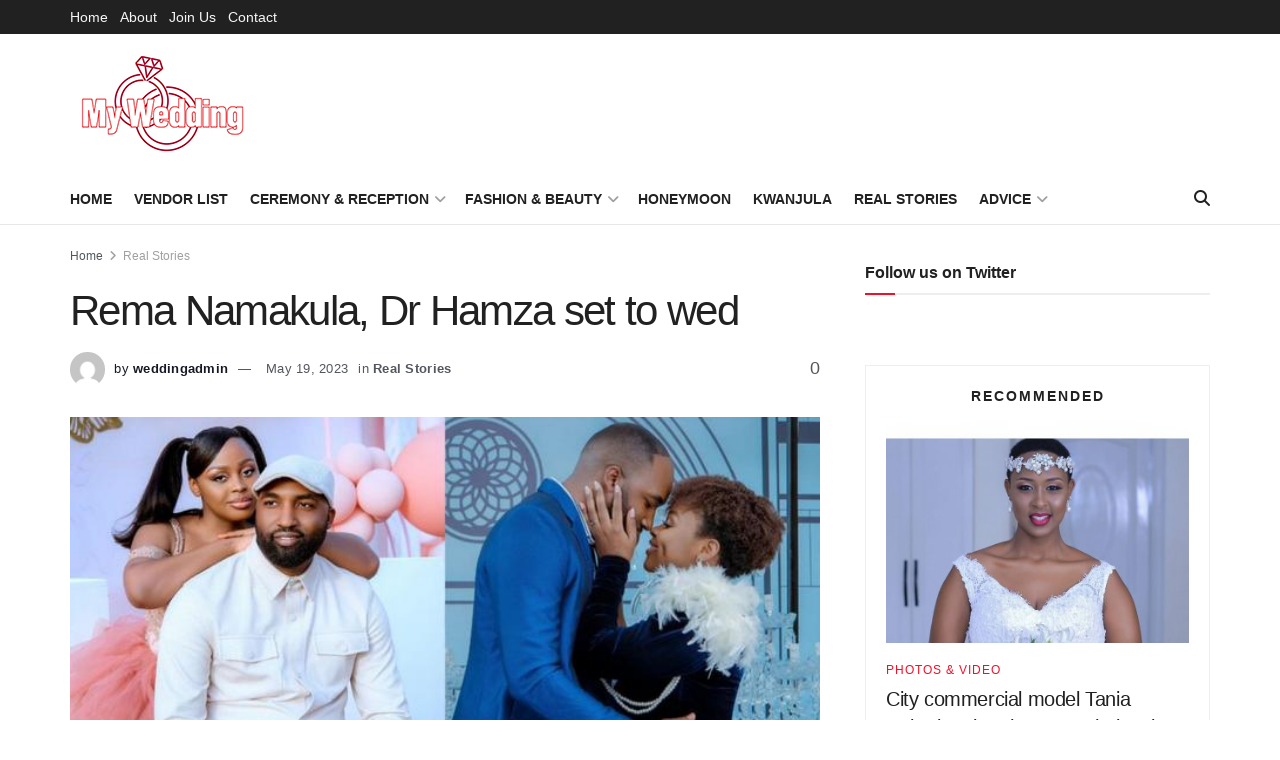

--- FILE ---
content_type: text/html; charset=UTF-8
request_url: https://www.mywedding.co.ug/real-stories/202305/rema-namakula-dr-hamza-set-to-wed.html
body_size: 21046
content:
<!doctype html>
<!--[if lt IE 7]> <html class="no-js lt-ie9 lt-ie8 lt-ie7" lang="en-US"> <![endif]-->
<!--[if IE 7]>    <html class="no-js lt-ie9 lt-ie8" lang="en-US"> <![endif]-->
<!--[if IE 8]>    <html class="no-js lt-ie9" lang="en-US"> <![endif]-->
<!--[if IE 9]>    <html class="no-js lt-ie10" lang="en-US"> <![endif]-->
<!--[if gt IE 8]><!--> <html class="no-js" lang="en-US"> <!--<![endif]-->
<head>
    <meta http-equiv="Content-Type" content="text/html; charset=UTF-8" />
    <meta name='viewport' content='width=device-width, initial-scale=1, user-scalable=yes' />
    <link rel="profile" href="https://gmpg.org/xfn/11" />
    <link rel="pingback" href="https://www.mywedding.co.ug/xmlrpc.php" />
    <title>Rema Namakula, Dr Hamza set to wed &#8211; My Wedding &#8211; For Fashion, Uganda Wedding, Kwanjula and Kuhingira budget ideas</title>
<meta name='robots' content='max-image-preview:large' />
	<style>img:is([sizes="auto" i], [sizes^="auto," i]) { contain-intrinsic-size: 3000px 1500px }</style>
				<script type="text/javascript">
			  var jnews_ajax_url = '/?ajax-request=jnews'
			</script>
			<script type="text/javascript">;window.jnews=window.jnews||{},window.jnews.library=window.jnews.library||{},window.jnews.library=function(){"use strict";var e=this;e.win=window,e.doc=document,e.noop=function(){},e.globalBody=e.doc.getElementsByTagName("body")[0],e.globalBody=e.globalBody?e.globalBody:e.doc,e.win.jnewsDataStorage=e.win.jnewsDataStorage||{_storage:new WeakMap,put:function(e,t,n){this._storage.has(e)||this._storage.set(e,new Map),this._storage.get(e).set(t,n)},get:function(e,t){return this._storage.get(e).get(t)},has:function(e,t){return this._storage.has(e)&&this._storage.get(e).has(t)},remove:function(e,t){var n=this._storage.get(e).delete(t);return 0===!this._storage.get(e).size&&this._storage.delete(e),n}},e.windowWidth=function(){return e.win.innerWidth||e.docEl.clientWidth||e.globalBody.clientWidth},e.windowHeight=function(){return e.win.innerHeight||e.docEl.clientHeight||e.globalBody.clientHeight},e.requestAnimationFrame=e.win.requestAnimationFrame||e.win.webkitRequestAnimationFrame||e.win.mozRequestAnimationFrame||e.win.msRequestAnimationFrame||window.oRequestAnimationFrame||function(e){return setTimeout(e,1e3/60)},e.cancelAnimationFrame=e.win.cancelAnimationFrame||e.win.webkitCancelAnimationFrame||e.win.webkitCancelRequestAnimationFrame||e.win.mozCancelAnimationFrame||e.win.msCancelRequestAnimationFrame||e.win.oCancelRequestAnimationFrame||function(e){clearTimeout(e)},e.classListSupport="classList"in document.createElement("_"),e.hasClass=e.classListSupport?function(e,t){return e.classList.contains(t)}:function(e,t){return e.className.indexOf(t)>=0},e.addClass=e.classListSupport?function(t,n){e.hasClass(t,n)||t.classList.add(n)}:function(t,n){e.hasClass(t,n)||(t.className+=" "+n)},e.removeClass=e.classListSupport?function(t,n){e.hasClass(t,n)&&t.classList.remove(n)}:function(t,n){e.hasClass(t,n)&&(t.className=t.className.replace(n,""))},e.objKeys=function(e){var t=[];for(var n in e)Object.prototype.hasOwnProperty.call(e,n)&&t.push(n);return t},e.isObjectSame=function(e,t){var n=!0;return JSON.stringify(e)!==JSON.stringify(t)&&(n=!1),n},e.extend=function(){for(var e,t,n,o=arguments[0]||{},i=1,a=arguments.length;i<a;i++)if(null!==(e=arguments[i]))for(t in e)o!==(n=e[t])&&void 0!==n&&(o[t]=n);return o},e.dataStorage=e.win.jnewsDataStorage,e.isVisible=function(e){return 0!==e.offsetWidth&&0!==e.offsetHeight||e.getBoundingClientRect().length},e.getHeight=function(e){return e.offsetHeight||e.clientHeight||e.getBoundingClientRect().height},e.getWidth=function(e){return e.offsetWidth||e.clientWidth||e.getBoundingClientRect().width},e.supportsPassive=!1;try{var t=Object.defineProperty({},"passive",{get:function(){e.supportsPassive=!0}});"createEvent"in e.doc?e.win.addEventListener("test",null,t):"fireEvent"in e.doc&&e.win.attachEvent("test",null)}catch(e){}e.passiveOption=!!e.supportsPassive&&{passive:!0},e.setStorage=function(e,t){e="jnews-"+e;var n={expired:Math.floor(((new Date).getTime()+432e5)/1e3)};t=Object.assign(n,t);localStorage.setItem(e,JSON.stringify(t))},e.getStorage=function(e){e="jnews-"+e;var t=localStorage.getItem(e);return null!==t&&0<t.length?JSON.parse(localStorage.getItem(e)):{}},e.expiredStorage=function(){var t,n="jnews-";for(var o in localStorage)o.indexOf(n)>-1&&"undefined"!==(t=e.getStorage(o.replace(n,""))).expired&&t.expired<Math.floor((new Date).getTime()/1e3)&&localStorage.removeItem(o)},e.addEvents=function(t,n,o){for(var i in n){var a=["touchstart","touchmove"].indexOf(i)>=0&&!o&&e.passiveOption;"createEvent"in e.doc?t.addEventListener(i,n[i],a):"fireEvent"in e.doc&&t.attachEvent("on"+i,n[i])}},e.removeEvents=function(t,n){for(var o in n)"createEvent"in e.doc?t.removeEventListener(o,n[o]):"fireEvent"in e.doc&&t.detachEvent("on"+o,n[o])},e.triggerEvents=function(t,n,o){var i;o=o||{detail:null};return"createEvent"in e.doc?(!(i=e.doc.createEvent("CustomEvent")||new CustomEvent(n)).initCustomEvent||i.initCustomEvent(n,!0,!1,o),void t.dispatchEvent(i)):"fireEvent"in e.doc?((i=e.doc.createEventObject()).eventType=n,void t.fireEvent("on"+i.eventType,i)):void 0},e.getParents=function(t,n){void 0===n&&(n=e.doc);for(var o=[],i=t.parentNode,a=!1;!a;)if(i){var r=i;r.querySelectorAll(n).length?a=!0:(o.push(r),i=r.parentNode)}else o=[],a=!0;return o},e.forEach=function(e,t,n){for(var o=0,i=e.length;o<i;o++)t.call(n,e[o],o)},e.getText=function(e){return e.innerText||e.textContent},e.setText=function(e,t){var n="object"==typeof t?t.innerText||t.textContent:t;e.innerText&&(e.innerText=n),e.textContent&&(e.textContent=n)},e.httpBuildQuery=function(t){return e.objKeys(t).reduce(function t(n){var o=arguments.length>1&&void 0!==arguments[1]?arguments[1]:null;return function(i,a){var r=n[a];a=encodeURIComponent(a);var s=o?"".concat(o,"[").concat(a,"]"):a;return null==r||"function"==typeof r?(i.push("".concat(s,"=")),i):["number","boolean","string"].includes(typeof r)?(i.push("".concat(s,"=").concat(encodeURIComponent(r))),i):(i.push(e.objKeys(r).reduce(t(r,s),[]).join("&")),i)}}(t),[]).join("&")},e.get=function(t,n,o,i){return o="function"==typeof o?o:e.noop,e.ajax("GET",t,n,o,i)},e.post=function(t,n,o,i){return o="function"==typeof o?o:e.noop,e.ajax("POST",t,n,o,i)},e.ajax=function(t,n,o,i,a){var r=new XMLHttpRequest,s=n,c=e.httpBuildQuery(o);if(t=-1!=["GET","POST"].indexOf(t)?t:"GET",r.open(t,s+("GET"==t?"?"+c:""),!0),"POST"==t&&r.setRequestHeader("Content-type","application/x-www-form-urlencoded"),r.setRequestHeader("X-Requested-With","XMLHttpRequest"),r.onreadystatechange=function(){4===r.readyState&&200<=r.status&&300>r.status&&"function"==typeof i&&i.call(void 0,r.response)},void 0!==a&&!a){return{xhr:r,send:function(){r.send("POST"==t?c:null)}}}return r.send("POST"==t?c:null),{xhr:r}},e.scrollTo=function(t,n,o){function i(e,t,n){this.start=this.position(),this.change=e-this.start,this.currentTime=0,this.increment=20,this.duration=void 0===n?500:n,this.callback=t,this.finish=!1,this.animateScroll()}return Math.easeInOutQuad=function(e,t,n,o){return(e/=o/2)<1?n/2*e*e+t:-n/2*(--e*(e-2)-1)+t},i.prototype.stop=function(){this.finish=!0},i.prototype.move=function(t){e.doc.documentElement.scrollTop=t,e.globalBody.parentNode.scrollTop=t,e.globalBody.scrollTop=t},i.prototype.position=function(){return e.doc.documentElement.scrollTop||e.globalBody.parentNode.scrollTop||e.globalBody.scrollTop},i.prototype.animateScroll=function(){this.currentTime+=this.increment;var t=Math.easeInOutQuad(this.currentTime,this.start,this.change,this.duration);this.move(t),this.currentTime<this.duration&&!this.finish?e.requestAnimationFrame.call(e.win,this.animateScroll.bind(this)):this.callback&&"function"==typeof this.callback&&this.callback()},new i(t,n,o)},e.unwrap=function(t){var n,o=t;e.forEach(t,(function(e,t){n?n+=e:n=e})),o.replaceWith(n)},e.performance={start:function(e){performance.mark(e+"Start")},stop:function(e){performance.mark(e+"End"),performance.measure(e,e+"Start",e+"End")}},e.fps=function(){var t=0,n=0,o=0;!function(){var i=t=0,a=0,r=0,s=document.getElementById("fpsTable"),c=function(t){void 0===document.getElementsByTagName("body")[0]?e.requestAnimationFrame.call(e.win,(function(){c(t)})):document.getElementsByTagName("body")[0].appendChild(t)};null===s&&((s=document.createElement("div")).style.position="fixed",s.style.top="120px",s.style.left="10px",s.style.width="100px",s.style.height="20px",s.style.border="1px solid black",s.style.fontSize="11px",s.style.zIndex="100000",s.style.backgroundColor="white",s.id="fpsTable",c(s));var l=function(){o++,n=Date.now(),(a=(o/(r=(n-t)/1e3)).toPrecision(2))!=i&&(i=a,s.innerHTML=i+"fps"),1<r&&(t=n,o=0),e.requestAnimationFrame.call(e.win,l)};l()}()},e.instr=function(e,t){for(var n=0;n<t.length;n++)if(-1!==e.toLowerCase().indexOf(t[n].toLowerCase()))return!0},e.winLoad=function(t,n){function o(o){if("complete"===e.doc.readyState||"interactive"===e.doc.readyState)return!o||n?setTimeout(t,n||1):t(o),1}o()||e.addEvents(e.win,{load:o})},e.docReady=function(t,n){function o(o){if("complete"===e.doc.readyState||"interactive"===e.doc.readyState)return!o||n?setTimeout(t,n||1):t(o),1}o()||e.addEvents(e.doc,{DOMContentLoaded:o})},e.fireOnce=function(){e.docReady((function(){e.assets=e.assets||[],e.assets.length&&(e.boot(),e.load_assets())}),50)},e.boot=function(){e.length&&e.doc.querySelectorAll("style[media]").forEach((function(e){"not all"==e.getAttribute("media")&&e.removeAttribute("media")}))},e.create_js=function(t,n){var o=e.doc.createElement("script");switch(o.setAttribute("src",t),n){case"defer":o.setAttribute("defer",!0);break;case"async":o.setAttribute("async",!0);break;case"deferasync":o.setAttribute("defer",!0),o.setAttribute("async",!0)}e.globalBody.appendChild(o)},e.load_assets=function(){"object"==typeof e.assets&&e.forEach(e.assets.slice(0),(function(t,n){var o="";t.defer&&(o+="defer"),t.async&&(o+="async"),e.create_js(t.url,o);var i=e.assets.indexOf(t);i>-1&&e.assets.splice(i,1)})),e.assets=jnewsoption.au_scripts=window.jnewsads=[]},e.setCookie=function(e,t,n){var o="";if(n){var i=new Date;i.setTime(i.getTime()+24*n*60*60*1e3),o="; expires="+i.toUTCString()}document.cookie=e+"="+(t||"")+o+"; path=/"},e.getCookie=function(e){for(var t=e+"=",n=document.cookie.split(";"),o=0;o<n.length;o++){for(var i=n[o];" "==i.charAt(0);)i=i.substring(1,i.length);if(0==i.indexOf(t))return i.substring(t.length,i.length)}return null},e.eraseCookie=function(e){document.cookie=e+"=; Path=/; Expires=Thu, 01 Jan 1970 00:00:01 GMT;"},e.docReady((function(){e.globalBody=e.globalBody==e.doc?e.doc.getElementsByTagName("body")[0]:e.globalBody,e.globalBody=e.globalBody?e.globalBody:e.doc})),e.winLoad((function(){e.winLoad((function(){var t=!1;if(void 0!==window.jnewsadmin)if(void 0!==window.file_version_checker){var n=e.objKeys(window.file_version_checker);n.length?n.forEach((function(e){t||"10.0.4"===window.file_version_checker[e]||(t=!0)})):t=!0}else t=!0;t&&(window.jnewsHelper.getMessage(),window.jnewsHelper.getNotice())}),2500)}))},window.jnews.library=new window.jnews.library;</script><link rel='dns-prefetch' href='//www.googletagmanager.com' />
<link rel="alternate" type="application/rss+xml" title="My Wedding - For Fashion, Uganda Wedding, Kwanjula and Kuhingira budget ideas &raquo; Feed" href="https://www.mywedding.co.ug/feed" />
<script type="text/javascript">
/* <![CDATA[ */
window._wpemojiSettings = {"baseUrl":"https:\/\/s.w.org\/images\/core\/emoji\/16.0.1\/72x72\/","ext":".png","svgUrl":"https:\/\/s.w.org\/images\/core\/emoji\/16.0.1\/svg\/","svgExt":".svg","source":{"concatemoji":"https:\/\/www.mywedding.co.ug\/wp-includes\/js\/wp-emoji-release.min.js?ver=6.8.3"}};
/*! This file is auto-generated */
!function(s,n){var o,i,e;function c(e){try{var t={supportTests:e,timestamp:(new Date).valueOf()};sessionStorage.setItem(o,JSON.stringify(t))}catch(e){}}function p(e,t,n){e.clearRect(0,0,e.canvas.width,e.canvas.height),e.fillText(t,0,0);var t=new Uint32Array(e.getImageData(0,0,e.canvas.width,e.canvas.height).data),a=(e.clearRect(0,0,e.canvas.width,e.canvas.height),e.fillText(n,0,0),new Uint32Array(e.getImageData(0,0,e.canvas.width,e.canvas.height).data));return t.every(function(e,t){return e===a[t]})}function u(e,t){e.clearRect(0,0,e.canvas.width,e.canvas.height),e.fillText(t,0,0);for(var n=e.getImageData(16,16,1,1),a=0;a<n.data.length;a++)if(0!==n.data[a])return!1;return!0}function f(e,t,n,a){switch(t){case"flag":return n(e,"\ud83c\udff3\ufe0f\u200d\u26a7\ufe0f","\ud83c\udff3\ufe0f\u200b\u26a7\ufe0f")?!1:!n(e,"\ud83c\udde8\ud83c\uddf6","\ud83c\udde8\u200b\ud83c\uddf6")&&!n(e,"\ud83c\udff4\udb40\udc67\udb40\udc62\udb40\udc65\udb40\udc6e\udb40\udc67\udb40\udc7f","\ud83c\udff4\u200b\udb40\udc67\u200b\udb40\udc62\u200b\udb40\udc65\u200b\udb40\udc6e\u200b\udb40\udc67\u200b\udb40\udc7f");case"emoji":return!a(e,"\ud83e\udedf")}return!1}function g(e,t,n,a){var r="undefined"!=typeof WorkerGlobalScope&&self instanceof WorkerGlobalScope?new OffscreenCanvas(300,150):s.createElement("canvas"),o=r.getContext("2d",{willReadFrequently:!0}),i=(o.textBaseline="top",o.font="600 32px Arial",{});return e.forEach(function(e){i[e]=t(o,e,n,a)}),i}function t(e){var t=s.createElement("script");t.src=e,t.defer=!0,s.head.appendChild(t)}"undefined"!=typeof Promise&&(o="wpEmojiSettingsSupports",i=["flag","emoji"],n.supports={everything:!0,everythingExceptFlag:!0},e=new Promise(function(e){s.addEventListener("DOMContentLoaded",e,{once:!0})}),new Promise(function(t){var n=function(){try{var e=JSON.parse(sessionStorage.getItem(o));if("object"==typeof e&&"number"==typeof e.timestamp&&(new Date).valueOf()<e.timestamp+604800&&"object"==typeof e.supportTests)return e.supportTests}catch(e){}return null}();if(!n){if("undefined"!=typeof Worker&&"undefined"!=typeof OffscreenCanvas&&"undefined"!=typeof URL&&URL.createObjectURL&&"undefined"!=typeof Blob)try{var e="postMessage("+g.toString()+"("+[JSON.stringify(i),f.toString(),p.toString(),u.toString()].join(",")+"));",a=new Blob([e],{type:"text/javascript"}),r=new Worker(URL.createObjectURL(a),{name:"wpTestEmojiSupports"});return void(r.onmessage=function(e){c(n=e.data),r.terminate(),t(n)})}catch(e){}c(n=g(i,f,p,u))}t(n)}).then(function(e){for(var t in e)n.supports[t]=e[t],n.supports.everything=n.supports.everything&&n.supports[t],"flag"!==t&&(n.supports.everythingExceptFlag=n.supports.everythingExceptFlag&&n.supports[t]);n.supports.everythingExceptFlag=n.supports.everythingExceptFlag&&!n.supports.flag,n.DOMReady=!1,n.readyCallback=function(){n.DOMReady=!0}}).then(function(){return e}).then(function(){var e;n.supports.everything||(n.readyCallback(),(e=n.source||{}).concatemoji?t(e.concatemoji):e.wpemoji&&e.twemoji&&(t(e.twemoji),t(e.wpemoji)))}))}((window,document),window._wpemojiSettings);
/* ]]> */
</script>
<style id='wp-emoji-styles-inline-css' type='text/css'>

	img.wp-smiley, img.emoji {
		display: inline !important;
		border: none !important;
		box-shadow: none !important;
		height: 1em !important;
		width: 1em !important;
		margin: 0 0.07em !important;
		vertical-align: -0.1em !important;
		background: none !important;
		padding: 0 !important;
	}
</style>
<link rel='stylesheet' id='bt_cc_style-css' href='https://www.mywedding.co.ug/wp-content/plugins/bt_cost_calculator/style.min.css?ver=6.8.3' type='text/css' media='all' />
<link rel='stylesheet' id='js_composer_front-css' href='https://www.mywedding.co.ug/wp-content/plugins/js_composer/assets/css/js_composer.min.css?ver=6.10.0' type='text/css' media='all' />
<link rel='stylesheet' id='font-awesome-css' href='https://www.mywedding.co.ug/wp-content/themes/jnews/assets/fonts/font-awesome/font-awesome.min.css?ver=12.0.0' type='text/css' media='all' />
<link rel='stylesheet' id='jnews-frontend-css' href='https://www.mywedding.co.ug/wp-content/themes/jnews/assets/dist/frontend.min.css?ver=12.0.0' type='text/css' media='all' />
<link rel='stylesheet' id='jnews-js-composer-css' href='https://www.mywedding.co.ug/wp-content/themes/jnews/assets/css/js-composer-frontend.css?ver=12.0.0' type='text/css' media='all' />
<link rel='stylesheet' id='jnews-style-css' href='https://www.mywedding.co.ug/wp-content/themes/jnews/style.css?ver=12.0.0' type='text/css' media='all' />
<link rel='stylesheet' id='jnews-darkmode-css' href='https://www.mywedding.co.ug/wp-content/themes/jnews/assets/css/darkmode.css?ver=12.0.0' type='text/css' media='all' />
<link rel='stylesheet' id='jnews-scheme-css' href='https://www.mywedding.co.ug/wp-content/themes/jnews/data/import/yoga/scheme.css?ver=12.0.0' type='text/css' media='all' />
<link rel='stylesheet' id='jnews-select-share-css' href='https://www.mywedding.co.ug/wp-content/plugins/jnews-social-share/assets/css/plugin.css' type='text/css' media='all' />
<script type="text/javascript" src="https://www.mywedding.co.ug/wp-includes/js/jquery/jquery.min.js?ver=3.7.1" id="jquery-core-js"></script>
<script type="text/javascript" src="https://www.mywedding.co.ug/wp-includes/js/jquery/jquery-migrate.min.js?ver=3.4.1" id="jquery-migrate-js"></script>
<script type="text/javascript" src="https://www.mywedding.co.ug/wp-content/plugins/bt_cost_calculator/jquery.dd.js?ver=6.8.3" id="bt_cc_dd-js"></script>
<script type="text/javascript" src="https://www.mywedding.co.ug/wp-content/plugins/bt_cost_calculator/cc.main.js?ver=6.8.3" id="bt_cc_main-js"></script>

<!-- Google tag (gtag.js) snippet added by Site Kit -->

<!-- Google Analytics snippet added by Site Kit -->
<script type="text/javascript" src="https://www.googletagmanager.com/gtag/js?id=G-5CMH49FHT0" id="google_gtagjs-js" async></script>
<script type="text/javascript" id="google_gtagjs-js-after">
/* <![CDATA[ */
window.dataLayer = window.dataLayer || [];function gtag(){dataLayer.push(arguments);}
gtag("set","linker",{"domains":["www.mywedding.co.ug"]});
gtag("js", new Date());
gtag("set", "developer_id.dZTNiMT", true);
gtag("config", "G-5CMH49FHT0");
/* ]]> */
</script>

<!-- End Google tag (gtag.js) snippet added by Site Kit -->
<link rel="https://api.w.org/" href="https://www.mywedding.co.ug/wp-json/" /><link rel="alternate" title="JSON" type="application/json" href="https://www.mywedding.co.ug/wp-json/wp/v2/posts/24018" /><link rel="EditURI" type="application/rsd+xml" title="RSD" href="https://www.mywedding.co.ug/xmlrpc.php?rsd" />
<meta name="generator" content="WordPress 6.8.3" />
<link rel="canonical" href="https://www.mywedding.co.ug/real-stories/202305/rema-namakula-dr-hamza-set-to-wed.html" />
<link rel='shortlink' href='https://www.mywedding.co.ug/?p=24018' />
<link rel="alternate" title="oEmbed (JSON)" type="application/json+oembed" href="https://www.mywedding.co.ug/wp-json/oembed/1.0/embed?url=https%3A%2F%2Fwww.mywedding.co.ug%2Freal-stories%2F202305%2Frema-namakula-dr-hamza-set-to-wed.html" />
<link rel="alternate" title="oEmbed (XML)" type="text/xml+oembed" href="https://www.mywedding.co.ug/wp-json/oembed/1.0/embed?url=https%3A%2F%2Fwww.mywedding.co.ug%2Freal-stories%2F202305%2Frema-namakula-dr-hamza-set-to-wed.html&#038;format=xml" />
<meta property="fb:app_id" content="621592094948353"/><meta name="generator" content="Site Kit by Google 1.155.0" /><!-- This code is added by Analytify (6.1.0) https://analytify.io/ !-->
			<script async src="https://www.googletagmanager.com/gtag/js?id=?UA-126837461-1"></script>
			<script>
			window.dataLayer = window.dataLayer || [];
			function gtag(){dataLayer.push(arguments);}
			gtag('js', new Date());

			const configuration = JSON.parse( '{"anonymize_ip":"false","forceSSL":"false","allow_display_features":"false","debug_mode":true}' );
			const gaID = 'UA-126837461-1';

			
			gtag('config', gaID, configuration);

			
			</script>

			<!-- This code is added by Analytify (6.1.0) !--><meta name="generator" content="Powered by WPBakery Page Builder - drag and drop page builder for WordPress."/>
<script type='application/ld+json'>{"@context":"http:\/\/schema.org","@type":"Organization","@id":"https:\/\/www.mywedding.co.ug\/#organization","url":"https:\/\/www.mywedding.co.ug\/","name":"","logo":{"@type":"ImageObject","url":""},"sameAs":["https:\/\/www.facebook.com\/myweddingug\/","https:\/\/twitter.commyweddingug"]}</script>
<script type='application/ld+json'>{"@context":"http:\/\/schema.org","@type":"WebSite","@id":"https:\/\/www.mywedding.co.ug\/#website","url":"https:\/\/www.mywedding.co.ug\/","name":"","potentialAction":{"@type":"SearchAction","target":"https:\/\/www.mywedding.co.ug\/?s={search_term_string}","query-input":"required name=search_term_string"}}</script>
<link rel="icon" href="https://www.mywedding.co.ug/wp-content/uploads/2019/01/cropped-icox-32x32.png" sizes="32x32" />
<link rel="icon" href="https://www.mywedding.co.ug/wp-content/uploads/2019/01/cropped-icox-192x192.png" sizes="192x192" />
<link rel="apple-touch-icon" href="https://www.mywedding.co.ug/wp-content/uploads/2019/01/cropped-icox-180x180.png" />
<meta name="msapplication-TileImage" content="https://www.mywedding.co.ug/wp-content/uploads/2019/01/cropped-icox-270x270.png" />
<style id="jeg_dynamic_css" type="text/css" data-type="jeg_custom-css"></style><style type="text/css">
					.no_thumbnail .jeg_thumb,
					.thumbnail-container.no_thumbnail {
					    display: none !important;
					}
					.jeg_search_result .jeg_pl_xs_3.no_thumbnail .jeg_postblock_content,
					.jeg_sidefeed .jeg_pl_xs_3.no_thumbnail .jeg_postblock_content,
					.jeg_pl_sm.no_thumbnail .jeg_postblock_content {
					    margin-left: 0;
					}
					.jeg_postblock_11 .no_thumbnail .jeg_postblock_content,
					.jeg_postblock_12 .no_thumbnail .jeg_postblock_content,
					.jeg_postblock_12.jeg_col_3o3 .no_thumbnail .jeg_postblock_content  {
					    margin-top: 0;
					}
					.jeg_postblock_15 .jeg_pl_md_box.no_thumbnail .jeg_postblock_content,
					.jeg_postblock_19 .jeg_pl_md_box.no_thumbnail .jeg_postblock_content,
					.jeg_postblock_24 .jeg_pl_md_box.no_thumbnail .jeg_postblock_content,
					.jeg_sidefeed .jeg_pl_md_box .jeg_postblock_content {
					    position: relative;
					}
					.jeg_postblock_carousel_2 .no_thumbnail .jeg_post_title a,
					.jeg_postblock_carousel_2 .no_thumbnail .jeg_post_title a:hover,
					.jeg_postblock_carousel_2 .no_thumbnail .jeg_post_meta .fa {
					    color: #212121 !important;
					} 
					.jnews-dark-mode .jeg_postblock_carousel_2 .no_thumbnail .jeg_post_title a,
					.jnews-dark-mode .jeg_postblock_carousel_2 .no_thumbnail .jeg_post_title a:hover,
					.jnews-dark-mode .jeg_postblock_carousel_2 .no_thumbnail .jeg_post_meta .fa {
					    color: #fff !important;
					} 
				</style><noscript><style> .wpb_animate_when_almost_visible { opacity: 1; }</style></noscript></head>
<body data-rsssl=1 class="wp-singular post-template-default single single-post postid-24018 single-format-standard wp-embed-responsive wp-theme-jnews jeg_toggle_light jeg_single_tpl_1 jnews jsc_normal wpb-js-composer js-comp-ver-6.10.0 vc_responsive">

    
    
    <div class="jeg_ad jeg_ad_top jnews_header_top_ads">
        <div class='ads-wrapper  '></div>    </div>

    <!-- The Main Wrapper
    ============================================= -->
    <div class="jeg_viewport">

        
        <div class="jeg_header_wrapper">
            <div class="jeg_header_instagram_wrapper">
    </div>

<!-- HEADER -->
<div class="jeg_header normal">
    <div class="jeg_topbar jeg_container jeg_navbar_wrapper dark">
    <div class="container">
        <div class="jeg_nav_row">
            
                <div class="jeg_nav_col jeg_nav_left  jeg_nav_grow">
                    <div class="item_wrap jeg_nav_alignleft">
                        <div class="jeg_nav_item">
	<ul class="jeg_menu jeg_top_menu"><li id="menu-item-8974" class="menu-item menu-item-type-post_type menu-item-object-page menu-item-8974"><a href="https://www.mywedding.co.ug/home-1">Home</a></li>
<li id="menu-item-8975" class="menu-item menu-item-type-post_type menu-item-object-page menu-item-8975"><a href="https://www.mywedding.co.ug/about">About</a></li>
<li id="menu-item-8976" class="menu-item menu-item-type-custom menu-item-object-custom menu-item-8976"><a href="#">Join Us</a></li>
<li id="menu-item-8977" class="menu-item menu-item-type-post_type menu-item-object-page menu-item-8977"><a href="https://www.mywedding.co.ug/contact">Contact</a></li>
</ul></div>                    </div>
                </div>

                
                <div class="jeg_nav_col jeg_nav_center  jeg_nav_normal">
                    <div class="item_wrap jeg_nav_aligncenter">
                                            </div>
                </div>

                
                <div class="jeg_nav_col jeg_nav_right  jeg_nav_normal">
                    <div class="item_wrap jeg_nav_alignright">
                                            </div>
                </div>

                        </div>
    </div>
</div><!-- /.jeg_container --><div class="jeg_midbar jeg_container jeg_navbar_wrapper normal">
    <div class="container">
        <div class="jeg_nav_row">
            
                <div class="jeg_nav_col jeg_nav_left jeg_nav_normal">
                    <div class="item_wrap jeg_nav_alignleft">
                        <div class="jeg_nav_item jeg_logo jeg_desktop_logo">
			<div class="site-title">
			<a href="https://www.mywedding.co.ug/" aria-label="Visit Homepage" style="padding: 0 0 0 0;">
				<img class='jeg_logo_img' src="https://www.mywedding.co.ug/wp-content/uploads/2019/02/logo.jpg" srcset="https://www.mywedding.co.ug/wp-content/uploads/2019/02/logo.jpg 1x, https://www.mywedding.co.ug/wp-content/uploads/2019/01/logo_Retina.jpg 2x" alt="My Wedding - For Fashion, Uganda Wedding, Kwanjula and Kuhingira budget ideas"data-light-src="https://www.mywedding.co.ug/wp-content/uploads/2019/02/logo.jpg" data-light-srcset="https://www.mywedding.co.ug/wp-content/uploads/2019/02/logo.jpg 1x, https://www.mywedding.co.ug/wp-content/uploads/2019/01/logo_Retina.jpg 2x" data-dark-src="https://www.mywedding.co.ug/wp-content/themes/jnews/assets/img/logo_darkmode.png" data-dark-srcset="https://www.mywedding.co.ug/wp-content/themes/jnews/assets/img/logo_darkmode.png 1x, https://www.mywedding.co.ug/wp-content/themes/jnews/assets/img/logo_darkmode@2x.png 2x"width="183" height="100">			</a>
		</div>
	</div>
                    </div>
                </div>

                
                <div class="jeg_nav_col jeg_nav_center jeg_nav_normal">
                    <div class="item_wrap jeg_nav_aligncenter">
                                            </div>
                </div>

                
                <div class="jeg_nav_col jeg_nav_right jeg_nav_grow">
                    <div class="item_wrap jeg_nav_alignright">
                                            </div>
                </div>

                        </div>
    </div>
</div><div class="jeg_bottombar jeg_navbar jeg_container jeg_navbar_wrapper jeg_navbar_normal jeg_navbar_normal">
    <div class="container">
        <div class="jeg_nav_row">
            
                <div class="jeg_nav_col jeg_nav_left jeg_nav_grow">
                    <div class="item_wrap jeg_nav_alignleft">
                        <div class="jeg_nav_item jeg_main_menu_wrapper">
<div class="jeg_mainmenu_wrap"><ul class="jeg_menu jeg_main_menu jeg_menu_style_1" data-animation="animate"><li id="menu-item-9020" class="menu-item menu-item-type-post_type menu-item-object-page menu-item-home menu-item-9020 bgnav" data-item-row="default" ><a href="https://www.mywedding.co.ug/">Home</a></li>
<li id="menu-item-9434" class="menu-item menu-item-type-custom menu-item-object-custom menu-item-9434 bgnav" data-item-row="default" ><a href="https://www.mywedding.co.ug/listing/">Vendor List</a></li>
<li id="menu-item-9023" class="menu-item menu-item-type-taxonomy menu-item-object-category menu-item-has-children menu-item-9023 bgnav" data-item-row="default" ><a href="https://www.mywedding.co.ug/./ceremony-reception">Ceremony &#038; Reception</a>
<ul class="sub-menu">
	<li id="menu-item-9024" class="menu-item menu-item-type-taxonomy menu-item-object-category menu-item-9024 bgnav" data-item-row="default" ><a href="https://www.mywedding.co.ug/./ceremony-reception/catering-services">Catering Services</a></li>
	<li id="menu-item-9025" class="menu-item menu-item-type-taxonomy menu-item-object-category menu-item-9025 bgnav" data-item-row="default" ><a href="https://www.mywedding.co.ug/./ceremony-reception/church">Church</a></li>
	<li id="menu-item-9026" class="menu-item menu-item-type-taxonomy menu-item-object-category menu-item-9026 bgnav" data-item-row="default" ><a href="https://www.mywedding.co.ug/./ceremony-reception/decor">Decor</a></li>
	<li id="menu-item-9027" class="menu-item menu-item-type-taxonomy menu-item-object-category menu-item-9027 bgnav" data-item-row="default" ><a href="https://www.mywedding.co.ug/./ceremony-reception/music-entertainment">Music &#038; Entertainment</a></li>
	<li id="menu-item-9028" class="menu-item menu-item-type-taxonomy menu-item-object-category menu-item-9028 bgnav" data-item-row="default" ><a href="https://www.mywedding.co.ug/./ceremony-reception/photos-video">Photos &#038; Video</a></li>
	<li id="menu-item-9029" class="menu-item menu-item-type-taxonomy menu-item-object-category menu-item-9029 bgnav" data-item-row="default" ><a href="https://www.mywedding.co.ug/./ceremony-reception/reception-venue">Reception Venue</a></li>
	<li id="menu-item-9030" class="menu-item menu-item-type-taxonomy menu-item-object-category menu-item-9030 bgnav" data-item-row="default" ><a href="https://www.mywedding.co.ug/./ceremony-reception/rings">Rings</a></li>
	<li id="menu-item-9031" class="menu-item menu-item-type-taxonomy menu-item-object-category menu-item-9031 bgnav" data-item-row="default" ><a href="https://www.mywedding.co.ug/./ceremony-reception/wedding-cakes">Wedding Cakes</a></li>
</ul>
</li>
<li id="menu-item-9032" class="menu-item menu-item-type-taxonomy menu-item-object-category menu-item-has-children menu-item-9032 bgnav" data-item-row="default" ><a href="https://www.mywedding.co.ug/./fashion-beauty">Fashion &#038; Beauty</a>
<ul class="sub-menu">
	<li id="menu-item-9033" class="menu-item menu-item-type-taxonomy menu-item-object-category menu-item-9033 bgnav" data-item-row="default" ><a href="https://www.mywedding.co.ug/./fashion-beauty/accessories">Accessories</a></li>
	<li id="menu-item-9034" class="menu-item menu-item-type-taxonomy menu-item-object-category menu-item-9034 bgnav" data-item-row="default" ><a href="https://www.mywedding.co.ug/./fashion-beauty/bridal-hairstyle-make-up">Bridal Hairstyle &#038; Make Up</a></li>
	<li id="menu-item-9035" class="menu-item menu-item-type-taxonomy menu-item-object-category menu-item-9035 bgnav" data-item-row="default" ><a href="https://www.mywedding.co.ug/./fashion-beauty/bridesmaid-groomsmen">Bridesmaid &#038; Groomsmen</a></li>
	<li id="menu-item-9036" class="menu-item menu-item-type-taxonomy menu-item-object-category menu-item-9036 bgnav" data-item-row="default" ><a href="https://www.mywedding.co.ug/./fashion-beauty/groom-style">Groom Style</a></li>
	<li id="menu-item-9037" class="menu-item menu-item-type-taxonomy menu-item-object-category menu-item-9037 bgnav" data-item-row="default" ><a href="https://www.mywedding.co.ug/./fashion-beauty/wedding-gown">Wedding Gown</a></li>
</ul>
</li>
<li id="menu-item-9038" class="menu-item menu-item-type-taxonomy menu-item-object-category menu-item-9038 bgnav" data-item-row="default" ><a href="https://www.mywedding.co.ug/./honeymoon">Honeymoon</a></li>
<li id="menu-item-9039" class="menu-item menu-item-type-taxonomy menu-item-object-category menu-item-9039 bgnav" data-item-row="default" ><a href="https://www.mywedding.co.ug/./kwanjula">Kwanjula</a></li>
<li id="menu-item-9040" class="menu-item menu-item-type-taxonomy menu-item-object-category current-post-ancestor current-menu-parent current-post-parent menu-item-9040 bgnav" data-item-row="default" ><a href="https://www.mywedding.co.ug/./real-stories">Real Stories</a></li>
<li id="menu-item-9533" class="menu-item menu-item-type-taxonomy menu-item-object-category menu-item-has-children menu-item-9533 bgnav" data-item-row="default" ><a href="https://www.mywedding.co.ug/./advice">Advice</a>
<ul class="sub-menu">
	<li id="menu-item-9534" class="menu-item menu-item-type-taxonomy menu-item-object-category menu-item-9534 bgnav" data-item-row="default" ><a href="https://www.mywedding.co.ug/./advice/finance-budget">Finance / Budget</a></li>
</ul>
</li>
</ul></div></div>
                    </div>
                </div>

                
                <div class="jeg_nav_col jeg_nav_center jeg_nav_normal">
                    <div class="item_wrap jeg_nav_aligncenter">
                                            </div>
                </div>

                
                <div class="jeg_nav_col jeg_nav_right jeg_nav_normal">
                    <div class="item_wrap jeg_nav_alignright">
                        <!-- Search Icon -->
<div class="jeg_nav_item jeg_search_wrapper search_icon jeg_search_popup_expand">
    <a href="#" class="jeg_search_toggle" aria-label="Search Button"><i class="fa fa-search"></i></a>
    <form action="https://www.mywedding.co.ug/" method="get" class="jeg_search_form" target="_top">
    <input name="s" class="jeg_search_input" placeholder="Search..." type="text" value="" autocomplete="off">
	<button aria-label="Search Button" type="submit" class="jeg_search_button btn"><i class="fa fa-search"></i></button>
</form>
<!-- jeg_search_hide with_result no_result -->
<div class="jeg_search_result jeg_search_hide with_result">
    <div class="search-result-wrapper">
    </div>
    <div class="search-link search-noresult">
        No Result    </div>
    <div class="search-link search-all-button">
        <i class="fa fa-search"></i> View All Result    </div>
</div></div>                    </div>
                </div>

                        </div>
    </div>
</div></div><!-- /.jeg_header -->        </div>

        <div class="jeg_header_sticky">
            <div class="sticky_blankspace"></div>
<div class="jeg_header normal">
    <div class="jeg_container">
        <div data-mode="scroll" class="jeg_stickybar jeg_navbar jeg_navbar_wrapper jeg_navbar_normal jeg_navbar_normal">
            <div class="container">
    <div class="jeg_nav_row">
        
            <div class="jeg_nav_col jeg_nav_left jeg_nav_grow">
                <div class="item_wrap jeg_nav_alignleft">
                    <div class="jeg_nav_item jeg_main_menu_wrapper">
<div class="jeg_mainmenu_wrap"><ul class="jeg_menu jeg_main_menu jeg_menu_style_1" data-animation="animate"><li id="menu-item-9020" class="menu-item menu-item-type-post_type menu-item-object-page menu-item-home menu-item-9020 bgnav" data-item-row="default" ><a href="https://www.mywedding.co.ug/">Home</a></li>
<li id="menu-item-9434" class="menu-item menu-item-type-custom menu-item-object-custom menu-item-9434 bgnav" data-item-row="default" ><a href="https://www.mywedding.co.ug/listing/">Vendor List</a></li>
<li id="menu-item-9023" class="menu-item menu-item-type-taxonomy menu-item-object-category menu-item-has-children menu-item-9023 bgnav" data-item-row="default" ><a href="https://www.mywedding.co.ug/./ceremony-reception">Ceremony &#038; Reception</a>
<ul class="sub-menu">
	<li id="menu-item-9024" class="menu-item menu-item-type-taxonomy menu-item-object-category menu-item-9024 bgnav" data-item-row="default" ><a href="https://www.mywedding.co.ug/./ceremony-reception/catering-services">Catering Services</a></li>
	<li id="menu-item-9025" class="menu-item menu-item-type-taxonomy menu-item-object-category menu-item-9025 bgnav" data-item-row="default" ><a href="https://www.mywedding.co.ug/./ceremony-reception/church">Church</a></li>
	<li id="menu-item-9026" class="menu-item menu-item-type-taxonomy menu-item-object-category menu-item-9026 bgnav" data-item-row="default" ><a href="https://www.mywedding.co.ug/./ceremony-reception/decor">Decor</a></li>
	<li id="menu-item-9027" class="menu-item menu-item-type-taxonomy menu-item-object-category menu-item-9027 bgnav" data-item-row="default" ><a href="https://www.mywedding.co.ug/./ceremony-reception/music-entertainment">Music &#038; Entertainment</a></li>
	<li id="menu-item-9028" class="menu-item menu-item-type-taxonomy menu-item-object-category menu-item-9028 bgnav" data-item-row="default" ><a href="https://www.mywedding.co.ug/./ceremony-reception/photos-video">Photos &#038; Video</a></li>
	<li id="menu-item-9029" class="menu-item menu-item-type-taxonomy menu-item-object-category menu-item-9029 bgnav" data-item-row="default" ><a href="https://www.mywedding.co.ug/./ceremony-reception/reception-venue">Reception Venue</a></li>
	<li id="menu-item-9030" class="menu-item menu-item-type-taxonomy menu-item-object-category menu-item-9030 bgnav" data-item-row="default" ><a href="https://www.mywedding.co.ug/./ceremony-reception/rings">Rings</a></li>
	<li id="menu-item-9031" class="menu-item menu-item-type-taxonomy menu-item-object-category menu-item-9031 bgnav" data-item-row="default" ><a href="https://www.mywedding.co.ug/./ceremony-reception/wedding-cakes">Wedding Cakes</a></li>
</ul>
</li>
<li id="menu-item-9032" class="menu-item menu-item-type-taxonomy menu-item-object-category menu-item-has-children menu-item-9032 bgnav" data-item-row="default" ><a href="https://www.mywedding.co.ug/./fashion-beauty">Fashion &#038; Beauty</a>
<ul class="sub-menu">
	<li id="menu-item-9033" class="menu-item menu-item-type-taxonomy menu-item-object-category menu-item-9033 bgnav" data-item-row="default" ><a href="https://www.mywedding.co.ug/./fashion-beauty/accessories">Accessories</a></li>
	<li id="menu-item-9034" class="menu-item menu-item-type-taxonomy menu-item-object-category menu-item-9034 bgnav" data-item-row="default" ><a href="https://www.mywedding.co.ug/./fashion-beauty/bridal-hairstyle-make-up">Bridal Hairstyle &#038; Make Up</a></li>
	<li id="menu-item-9035" class="menu-item menu-item-type-taxonomy menu-item-object-category menu-item-9035 bgnav" data-item-row="default" ><a href="https://www.mywedding.co.ug/./fashion-beauty/bridesmaid-groomsmen">Bridesmaid &#038; Groomsmen</a></li>
	<li id="menu-item-9036" class="menu-item menu-item-type-taxonomy menu-item-object-category menu-item-9036 bgnav" data-item-row="default" ><a href="https://www.mywedding.co.ug/./fashion-beauty/groom-style">Groom Style</a></li>
	<li id="menu-item-9037" class="menu-item menu-item-type-taxonomy menu-item-object-category menu-item-9037 bgnav" data-item-row="default" ><a href="https://www.mywedding.co.ug/./fashion-beauty/wedding-gown">Wedding Gown</a></li>
</ul>
</li>
<li id="menu-item-9038" class="menu-item menu-item-type-taxonomy menu-item-object-category menu-item-9038 bgnav" data-item-row="default" ><a href="https://www.mywedding.co.ug/./honeymoon">Honeymoon</a></li>
<li id="menu-item-9039" class="menu-item menu-item-type-taxonomy menu-item-object-category menu-item-9039 bgnav" data-item-row="default" ><a href="https://www.mywedding.co.ug/./kwanjula">Kwanjula</a></li>
<li id="menu-item-9040" class="menu-item menu-item-type-taxonomy menu-item-object-category current-post-ancestor current-menu-parent current-post-parent menu-item-9040 bgnav" data-item-row="default" ><a href="https://www.mywedding.co.ug/./real-stories">Real Stories</a></li>
<li id="menu-item-9533" class="menu-item menu-item-type-taxonomy menu-item-object-category menu-item-has-children menu-item-9533 bgnav" data-item-row="default" ><a href="https://www.mywedding.co.ug/./advice">Advice</a>
<ul class="sub-menu">
	<li id="menu-item-9534" class="menu-item menu-item-type-taxonomy menu-item-object-category menu-item-9534 bgnav" data-item-row="default" ><a href="https://www.mywedding.co.ug/./advice/finance-budget">Finance / Budget</a></li>
</ul>
</li>
</ul></div></div>
                </div>
            </div>

            
            <div class="jeg_nav_col jeg_nav_center jeg_nav_normal">
                <div class="item_wrap jeg_nav_aligncenter">
                                    </div>
            </div>

            
            <div class="jeg_nav_col jeg_nav_right jeg_nav_normal">
                <div class="item_wrap jeg_nav_alignright">
                    <!-- Search Icon -->
<div class="jeg_nav_item jeg_search_wrapper search_icon jeg_search_popup_expand">
    <a href="#" class="jeg_search_toggle" aria-label="Search Button"><i class="fa fa-search"></i></a>
    <form action="https://www.mywedding.co.ug/" method="get" class="jeg_search_form" target="_top">
    <input name="s" class="jeg_search_input" placeholder="Search..." type="text" value="" autocomplete="off">
	<button aria-label="Search Button" type="submit" class="jeg_search_button btn"><i class="fa fa-search"></i></button>
</form>
<!-- jeg_search_hide with_result no_result -->
<div class="jeg_search_result jeg_search_hide with_result">
    <div class="search-result-wrapper">
    </div>
    <div class="search-link search-noresult">
        No Result    </div>
    <div class="search-link search-all-button">
        <i class="fa fa-search"></i> View All Result    </div>
</div></div>                </div>
            </div>

                </div>
</div>        </div>
    </div>
</div>
        </div>

        <div class="jeg_navbar_mobile_wrapper">
            <div class="jeg_navbar_mobile" data-mode="scroll">
    <div class="jeg_mobile_bottombar jeg_mobile_midbar jeg_container dark">
    <div class="container">
        <div class="jeg_nav_row">
            
                <div class="jeg_nav_col jeg_nav_left jeg_nav_normal">
                    <div class="item_wrap jeg_nav_alignleft">
                        <div class="jeg_nav_item">
    <a href="#" aria-label="Show Menu" class="toggle_btn jeg_mobile_toggle"><i class="fa fa-bars"></i></a>
</div>                    </div>
                </div>

                
                <div class="jeg_nav_col jeg_nav_center jeg_nav_grow">
                    <div class="item_wrap jeg_nav_aligncenter">
                        <div class="jeg_nav_item jeg_mobile_logo">
			<div class="site-title">
			<a href="https://www.mywedding.co.ug/" aria-label="Visit Homepage">
				<img class='jeg_logo_img' src="https://www.mywedding.co.ug/wp-content/uploads/2019/02/logo.jpg" srcset="https://www.mywedding.co.ug/wp-content/uploads/2019/02/logo.jpg 1x, https://www.mywedding.co.ug/wp-content/uploads/2019/01/logo_Retina.jpg 2x" alt="My Wedding - For Fashion, Uganda Wedding, Kwanjula and Kuhingira budget ideas"data-light-src="https://www.mywedding.co.ug/wp-content/uploads/2019/02/logo.jpg" data-light-srcset="https://www.mywedding.co.ug/wp-content/uploads/2019/02/logo.jpg 1x, https://www.mywedding.co.ug/wp-content/uploads/2019/01/logo_Retina.jpg 2x" data-dark-src="https://www.mywedding.co.ug/wp-content/themes/jnews/assets/img/logo_darkmode.png" data-dark-srcset="https://www.mywedding.co.ug/wp-content/themes/jnews/assets/img/logo_darkmode.png 1x, https://www.mywedding.co.ug/wp-content/themes/jnews/assets/img/logo_darkmode@2x.png 2x"width="183" height="100">			</a>
		</div>
	</div>                    </div>
                </div>

                
                <div class="jeg_nav_col jeg_nav_right jeg_nav_normal">
                    <div class="item_wrap jeg_nav_alignright">
                        <div class="jeg_nav_item jeg_search_wrapper jeg_search_popup_expand">
    <a href="#" aria-label="Search Button" class="jeg_search_toggle"><i class="fa fa-search"></i></a>
	<form action="https://www.mywedding.co.ug/" method="get" class="jeg_search_form" target="_top">
    <input name="s" class="jeg_search_input" placeholder="Search..." type="text" value="" autocomplete="off">
	<button aria-label="Search Button" type="submit" class="jeg_search_button btn"><i class="fa fa-search"></i></button>
</form>
<!-- jeg_search_hide with_result no_result -->
<div class="jeg_search_result jeg_search_hide with_result">
    <div class="search-result-wrapper">
    </div>
    <div class="search-link search-noresult">
        No Result    </div>
    <div class="search-link search-all-button">
        <i class="fa fa-search"></i> View All Result    </div>
</div></div>                    </div>
                </div>

                        </div>
    </div>
</div></div>
<div class="sticky_blankspace" style="height: 60px;"></div>        </div>

        <div class="jeg_ad jeg_ad_top jnews_header_bottom_ads">
            <div class='ads-wrapper  '></div>        </div>

            <div class="post-wrapper">

        <div class="post-wrap" >

            
            <div class="jeg_main ">
                <div class="jeg_container">
                    <div class="jeg_content jeg_singlepage">

	<div class="container">

		<div class="jeg_ad jeg_article jnews_article_top_ads">
			<div class='ads-wrapper  '></div>		</div>

		<div class="row">
			<div class="jeg_main_content col-md-8">
				<div class="jeg_inner_content">
					
													<div class="jeg_breadcrumbs jeg_breadcrumb_container">
								<div id="breadcrumbs"><span class="">
                <a href="https://www.mywedding.co.ug">Home</a>
            </span><i class="fa fa-angle-right"></i><span class="breadcrumb_last_link">
                <a href="https://www.mywedding.co.ug/./real-stories">Real Stories</a>
            </span></div>							</div>
						
						<div class="entry-header">
							
							<h1 class="jeg_post_title">Rema Namakula, Dr Hamza set to wed</h1>

							
							<div class="jeg_meta_container"><div class="jeg_post_meta jeg_post_meta_1">

	<div class="meta_left">
									<div class="jeg_meta_author">
					<img alt='weddingadmin' src='https://secure.gravatar.com/avatar/cd3996c46efafdc40969010bfd78c8e4dda9d99318e7dd6403983ea0dadbcfce?s=80&#038;d=mm&#038;r=g' srcset='https://secure.gravatar.com/avatar/cd3996c46efafdc40969010bfd78c8e4dda9d99318e7dd6403983ea0dadbcfce?s=160&#038;d=mm&#038;r=g 2x' class='avatar avatar-80 photo' height='80' width='80' decoding='async'/>					<span class="meta_text">by</span>
					<a href="https://www.mywedding.co.ug/author/weddingadmin">weddingadmin</a>				</div>
					
					<div class="jeg_meta_date">
				<a href="https://www.mywedding.co.ug/real-stories/202305/rema-namakula-dr-hamza-set-to-wed.html">May 19, 2023</a>
			</div>
		
					<div class="jeg_meta_category">
				<span><span class="meta_text">in</span>
					<a href="https://www.mywedding.co.ug/./real-stories" rel="category tag">Real Stories</a>				</span>
			</div>
		
			</div>

	<div class="meta_right">
							<div class="jeg_meta_comment"><a href="https://www.mywedding.co.ug/real-stories/202305/rema-namakula-dr-hamza-set-to-wed.html#respond"><i
						class="fa fa-comment-o"></i> 0</a></div>
			</div>
</div>
</div>
						</div>

						<div  class="jeg_featured featured_image "><a href="https://www.mywedding.co.ug/wp-content/uploads/2023/05/detktkpTURBXy8xNTBiMGI4MmZjNTk3MTFiZjNhMWM0M2Y4MmQ1MWUzMC5qcGeSlQMBAM0E_s0Cz5MFzQKAzQFA.jpg"><div class="thumbnail-container animate-lazy" style="padding-bottom:50%"><img width="640" height="320" src="https://www.mywedding.co.ug/wp-content/themes/jnews/assets/img/jeg-empty.png" class="attachment-jnews-750x375 size-jnews-750x375 lazyload wp-post-image" alt="Rema Namakula, Dr Hamza set to wed" decoding="async" fetchpriority="high" sizes="(max-width: 640px) 100vw, 640px" data-src="https://www.mywedding.co.ug/wp-content/uploads/2023/05/detktkpTURBXy8xNTBiMGI4MmZjNTk3MTFiZjNhMWM0M2Y4MmQ1MWUzMC5qcGeSlQMBAM0E_s0Cz5MFzQKAzQFA.jpg" data-srcset="https://www.mywedding.co.ug/wp-content/uploads/2023/05/detktkpTURBXy8xNTBiMGI4MmZjNTk3MTFiZjNhMWM0M2Y4MmQ1MWUzMC5qcGeSlQMBAM0E_s0Cz5MFzQKAzQFA.jpg 640w, https://www.mywedding.co.ug/wp-content/uploads/2023/05/detktkpTURBXy8xNTBiMGI4MmZjNTk3MTFiZjNhMWM0M2Y4MmQ1MWUzMC5qcGeSlQMBAM0E_s0Cz5MFzQKAzQFA-300x150.jpg 300w, https://www.mywedding.co.ug/wp-content/uploads/2023/05/detktkpTURBXy8xNTBiMGI4MmZjNTk3MTFiZjNhMWM0M2Y4MmQ1MWUzMC5qcGeSlQMBAM0E_s0Cz5MFzQKAzQFA-360x180.jpg 360w" data-sizes="auto" data-expand="700" /></div></a></div>
						<div class="jeg_share_top_container"><div class="jeg_share_button clearfix">
                <div class="jeg_share_stats">
                    <div class="jeg_share_count">
                        <div class="counts">145</div>
                        <span class="sharetext">SHARES</span>
                    </div>
                    <div class="jeg_views_count">
                    <div class="counts">1.2k</div>
                    <span class="sharetext">VIEWS</span>
                </div>
                </div>
                <div class="jeg_sharelist">
                    <a href="//api.whatsapp.com/send?text=Rema%20Namakula%2C%20Dr%20Hamza%20set%20to%20wed%0Ahttps%3A%2F%2Fwww.mywedding.co.ug%2Freal-stories%2F202305%2Frema-namakula-dr-hamza-set-to-wed.html" rel='nofollow'  data-action="share/whatsapp/share"  class="jeg_btn-whatsapp expanded"><i class="fa fa-whatsapp"></i><span>WhatsApp</span></a><a href="http://www.facebook.com/sharer.php?u=https%3A%2F%2Fwww.mywedding.co.ug%2Freal-stories%2F202305%2Frema-namakula-dr-hamza-set-to-wed.html" rel='nofollow'  class="jeg_btn-facebook expanded"><i class="fa fa-facebook-official"></i><span>Share on Facebook</span></a><a href="https://twitter.com/intent/tweet?text=Rema%20Namakula%2C%20Dr%20Hamza%20set%20to%20wed%20via%20%40myweddingug&url=https%3A%2F%2Fwww.mywedding.co.ug%2Freal-stories%2F202305%2Frema-namakula-dr-hamza-set-to-wed.html" rel='nofollow'  class="jeg_btn-twitter expanded"><i class="fa fa-twitter"></i><span>Share on Twitter</span></a>
                    <div class="share-secondary">
                    <a href="https://www.linkedin.com/shareArticle?url=https%3A%2F%2Fwww.mywedding.co.ug%2Freal-stories%2F202305%2Frema-namakula-dr-hamza-set-to-wed.html&title=Rema%20Namakula%2C%20Dr%20Hamza%20set%20to%20wed" rel='nofollow'  class="jeg_btn-linkedin "><i class="fa fa-linkedin"></i></a><a href="https://www.pinterest.com/pin/create/bookmarklet/?pinFave=1&url=https%3A%2F%2Fwww.mywedding.co.ug%2Freal-stories%2F202305%2Frema-namakula-dr-hamza-set-to-wed.html&media=https://www.mywedding.co.ug/wp-content/uploads/2023/05/detktkpTURBXy8xNTBiMGI4MmZjNTk3MTFiZjNhMWM0M2Y4MmQ1MWUzMC5qcGeSlQMBAM0E_s0Cz5MFzQKAzQFA.jpg&description=Rema%20Namakula%2C%20Dr%20Hamza%20set%20to%20wed" rel='nofollow'  class="jeg_btn-pinterest "><i class="fa fa-pinterest"></i></a>
                </div>
                <a href="#" class="jeg_btn-toggle"><i class="fa fa-share"></i></a>
                </div>
            </div></div>
						<div class="jeg_ad jeg_article jnews_content_top_ads "><div class='ads-wrapper  '></div></div>
						<div class="entry-content no-share">
							<div class="jeg_share_button share-float jeg_sticky_share clearfix share-monocrhome">
								<div class="jeg_share_float_container"></div>							</div>

							<div class="content-inner ">
								<p><strong>By Sharon Kyatusiimire</strong></p>
<p>Singer Rema Namakula and husband Dr Hamza Ssebunya are set to hold a mega wedding, Dr Ssebunya has revealed.</p>
<p>The two had their traditional introduction ceremony on November 14 2019. The glamorous eventful ceremony was highly publicized and attended by politicians, celebrities among other Ugandans.</p>
<p>Speaking to BBS TV at the wedding of during the wedding ceremony of city tycoon Paul Ssembatya and Milly Nakibala held at hosted at Kigo Gardens, located along Kigo Road in Kampala., Dr Sebunya revealed that they are in advanced preparations of having their overdue wedding with wife Rema.</p>
<p>“We will have our wedding soon, my wife knows we stopped on the introduction ceremony. We shall be updating the media because you may think all was done but that is not true. We shall do something unique very soon,” he said.<img decoding="async" class="alignnone size-full wp-image-24025" src="https://www.mywedding.co.ug/wp-content/uploads/2023/05/the-daily-insider-1678721190-e1678721237861.webp" alt="" width="680" height="394" srcset="https://www.mywedding.co.ug/wp-content/uploads/2023/05/the-daily-insider-1678721190-e1678721237861.webp 680w, https://www.mywedding.co.ug/wp-content/uploads/2023/05/the-daily-insider-1678721190-e1678721237861-300x174.webp 300w" sizes="(max-width: 680px) 100vw, 680px" /></p>
<p>At the same wedding, the doctor surprised guests when he was called to the state by Rema’s Ex fiancé, Eddy Kenzo Musuza who was performing at the wedding. The two hugged each other and danced like they were best of friends.</p>
<p>Rema separated from Kenzo after spending years together. The couple have a child between them. Commenting on the relationship with Kenzo, Hamza said.</p>
<p>“There are no issues between me and Kenzo. Things always change. All that is in the best. I know who I am and I don’t need to compete or be on bad terms with anyone,” he said.</p>
<p>Rema and Hamza also have a daughter together who was born in 2021.</p>
<div id="wpdevar_comment_1" style="width:100%;text-align:left;">
		<span style="padding: 10px;font-size:15px;font-family:Arial,Helvetica Neue,Helvetica,sans-serif;color:#000000;">Facebook Comments</span>
		<div class="fb-comments" data-href="https://www.mywedding.co.ug/real-stories/202305/rema-namakula-dr-hamza-set-to-wed.html" data-order-by="social" data-numposts="7" data-width="100%" style="display:block;"></div></div><style>#wpdevar_comment_1 span,#wpdevar_comment_1 iframe{width:100% !important;} #wpdevar_comment_1 iframe{max-height: 100% !important;}</style>
                
                    <!--begin code -->

                    
                    <div class="pp-multiple-authors-boxes-wrapper pp-multiple-authors-wrapper pp-multiple-authors-layout-boxed multiple-authors-target-the-content box-post-id-24241 box-instance-id-1 ppma_boxes_24241"
                    data-post_id="24241"
                    data-instance_id="1"
                    data-additional_class="pp-multiple-authors-layout-boxed.multiple-authors-target-the-content"
                    data-original_class="pp-multiple-authors-boxes-wrapper pp-multiple-authors-wrapper box-post-id-24241 box-instance-id-1">
                                                                                    <h2 class="widget-title box-header-title">Author</h2>
                                                                            <span class="ppma-layout-prefix"></span>
                        <div class="ppma-author-category-wrap">
                                                                                                                                    <span class="ppma-category-group ppma-category-group-1 category-index-0">
                                                                                                                        <ul class="pp-multiple-authors-boxes-ul author-ul-0">
                                                                                                                                                                                                                                                                                                                                                                                                                                                                                                                                                                    
                                                                                                                    <li class="pp-multiple-authors-boxes-li author_index_0 author_weddingadmin has-avatar">
                                                                                                                                                                                    <div class="pp-author-boxes-avatar">
                                                                    <div class="avatar-image">
                                                                                                                                                                                                                <img alt='weddingadmin' src='https://secure.gravatar.com/avatar/cd3996c46efafdc40969010bfd78c8e4dda9d99318e7dd6403983ea0dadbcfce?s=80&#038;d=mm&#038;r=g' srcset='https://secure.gravatar.com/avatar/cd3996c46efafdc40969010bfd78c8e4dda9d99318e7dd6403983ea0dadbcfce?s=160&#038;d=mm&#038;r=g 2x' class='avatar avatar-80 photo' height='80' width='80' />                                                                                                                                                                                                            </div>
                                                                                                                                    </div>
                                                            
                                                            <div class="pp-author-boxes-avatar-details">
                                                                <div class="pp-author-boxes-name multiple-authors-name"><a href="https://www.mywedding.co.ug/author/weddingadmin" rel="author" title="weddingadmin" class="author url fn">weddingadmin</a></div>                                                                                                                                                                                                        <p class="pp-author-boxes-description multiple-authors-description author-description-0">
                                                                                                                                                                                                                                                                                                    </p>
                                                                                                                                
                                                                                                                                <a class="ppma-author-user_email-profile-data ppma-author-field-meta ppma-author-field-type-email" aria-label="Email" href="mailto:rmuyimba@ug.nationmedia.com"  target="_self"><span class="dashicons dashicons-email-alt"></span> </a>
                                                                                                                            </div>
                                                                                                                                                                                                                        </li>
                                                                                                                                                                                                                                    </ul>
                                                                            </span>
                                                                                                                        </div>
                        <span class="ppma-layout-suffix"></span>
                                            </div>
                    <!--end code -->
                    
                
                            
        								
								
															</div>


						</div>
						<div class="jeg_share_bottom_container"></div>
						
						<div class="jeg_ad jeg_article jnews_content_bottom_ads "><div class='ads-wrapper  '></div></div><div class="jnews_prev_next_container"><div class="jeg_prevnext_post">
            <a href="https://www.mywedding.co.ug/real-stories/202305/reunited-by-the-lockdown.html" class="post prev-post">
            <span class="caption">Previous Post</span>
            <h3 class="post-title">Reunited by the lockdown</h3>
        </a>
    
            <a href="https://www.mywedding.co.ug/real-stories/202305/what-you-missed-at-tycoon-mulundannumes-multibillion-wedding.html" class="post next-post">
            <span class="caption">Next Post</span>
            <h3 class="post-title">What you missed at Tycoon Mulundannume’s multibillion wedding</h3>
        </a>
    </div></div><div class="jnews_author_box_container "></div><div class="jnews_related_post_container"><div  class="jeg_postblock_22 jeg_postblock jeg_module_hook jeg_pagination_disable jeg_col_2o3 jnews_module_24018_0_692e1895499a5   " data-unique="jnews_module_24018_0_692e1895499a5">
					<div class="jeg_block_heading jeg_block_heading_6 jeg_subcat_right">
                     <h3 class="jeg_block_title"><span>Related<strong> Posts</strong></span></h3>
                     
                 </div>
					<div class="jeg_block_container">
                    
                    <div class="jeg_posts_wrap">
                    <div class="jeg_posts jeg_load_more_flag"> 
                        <article class="jeg_post jeg_pl_md_5 format-standard">
                    <div class="jeg_thumb">
                        
                        <a href="https://www.mywedding.co.ug/ceremony-reception/202509/24324.html" aria-label="Read article: Eazi and Temi: A $15M wedding spanning three cities and two continents"><div class="thumbnail-container animate-lazy  size-715 "><img width="350" height="250" src="https://www.mywedding.co.ug/wp-content/themes/jnews/assets/img/jeg-empty.png" class="attachment-jnews-350x250 size-jnews-350x250 lazyload wp-post-image" alt="Eazi and Temi: A $15M wedding spanning three cities and two continents" decoding="async" loading="lazy" sizes="auto, (max-width: 350px) 100vw, 350px" data-src="https://www.mywedding.co.ug/wp-content/uploads/2025/09/Eazi-4-350x250.jpg" data-srcset="https://www.mywedding.co.ug/wp-content/uploads/2025/09/Eazi-4-350x250.jpg 350w, https://www.mywedding.co.ug/wp-content/uploads/2025/09/Eazi-4-120x86.jpg 120w, https://www.mywedding.co.ug/wp-content/uploads/2025/09/Eazi-4-750x536.jpg 750w" data-sizes="auto" data-expand="700" /></div></a>
                        <div class="jeg_post_category">
                            <span><a href="https://www.mywedding.co.ug/./ceremony-reception" class="category-ceremony-reception">Ceremony &amp; Reception</a></span>
                        </div>
                    </div>
                    <div class="jeg_postblock_content">
                        <h3 class="jeg_post_title">
                            <a href="https://www.mywedding.co.ug/ceremony-reception/202509/24324.html">Eazi and Temi: A $15M wedding spanning three cities and two continents</a>
                        </h3>
                        <div class="jeg_post_meta"><div class="jeg_meta_date"><a href="https://www.mywedding.co.ug/ceremony-reception/202509/24324.html" ><i class="fa fa-clock-o"></i> September 10, 2025</a></div></div>
                    </div>
                </article><article class="jeg_post jeg_pl_md_5 format-standard">
                    <div class="jeg_thumb">
                        
                        <a href="https://www.mywedding.co.ug/real-stories/202508/levixone-desire-luzinda-shine-at-their-celebrity-packed-introduction.html" aria-label="Read article: Levixone, Desire Luzinda shine at their celebrity-packed introduction"><div class="thumbnail-container animate-lazy  size-715 "><img width="350" height="250" src="https://www.mywedding.co.ug/wp-content/themes/jnews/assets/img/jeg-empty.png" class="attachment-jnews-350x250 size-jnews-350x250 lazyload wp-post-image" alt="Levixone, Desire Luzinda shine at their celebrity-packed introduction" decoding="async" loading="lazy" sizes="auto, (max-width: 350px) 100vw, 350px" data-src="https://www.mywedding.co.ug/wp-content/uploads/2025/08/LD-3-350x250.jpg" data-srcset="https://www.mywedding.co.ug/wp-content/uploads/2025/08/LD-3-350x250.jpg 350w, https://www.mywedding.co.ug/wp-content/uploads/2025/08/LD-3-120x86.jpg 120w, https://www.mywedding.co.ug/wp-content/uploads/2025/08/LD-3-750x536.jpg 750w, https://www.mywedding.co.ug/wp-content/uploads/2025/08/LD-3-1140x815.jpg 1140w" data-sizes="auto" data-expand="700" /></div></a>
                        <div class="jeg_post_category">
                            <span><a href="https://www.mywedding.co.ug/./real-stories" class="category-real-stories">Real Stories</a></span>
                        </div>
                    </div>
                    <div class="jeg_postblock_content">
                        <h3 class="jeg_post_title">
                            <a href="https://www.mywedding.co.ug/real-stories/202508/levixone-desire-luzinda-shine-at-their-celebrity-packed-introduction.html">Levixone, Desire Luzinda shine at their celebrity-packed introduction</a>
                        </h3>
                        <div class="jeg_post_meta"><div class="jeg_meta_date"><a href="https://www.mywedding.co.ug/real-stories/202508/levixone-desire-luzinda-shine-at-their-celebrity-packed-introduction.html" ><i class="fa fa-clock-o"></i> August 13, 2025</a></div></div>
                    </div>
                </article><article class="jeg_post jeg_pl_md_5 format-standard">
                    <div class="jeg_thumb">
                        
                        <a href="https://www.mywedding.co.ug/real-stories/202508/chosen-becky-says-yes-to-love.html" aria-label="Read article: Chosen Becky says yes to love "><div class="thumbnail-container animate-lazy  size-715 "><img width="350" height="250" src="https://www.mywedding.co.ug/wp-content/themes/jnews/assets/img/jeg-empty.png" class="attachment-jnews-350x250 size-jnews-350x250 lazyload wp-post-image" alt="Chosen Becky says yes to love " decoding="async" loading="lazy" sizes="auto, (max-width: 350px) 100vw, 350px" data-src="https://www.mywedding.co.ug/wp-content/uploads/2025/08/Chosen-1-350x250.jpeg" data-srcset="https://www.mywedding.co.ug/wp-content/uploads/2025/08/Chosen-1-350x250.jpeg 350w, https://www.mywedding.co.ug/wp-content/uploads/2025/08/Chosen-1-120x86.jpeg 120w, https://www.mywedding.co.ug/wp-content/uploads/2025/08/Chosen-1-750x536.jpeg 750w, https://www.mywedding.co.ug/wp-content/uploads/2025/08/Chosen-1-1140x815.jpeg 1140w" data-sizes="auto" data-expand="700" /></div></a>
                        <div class="jeg_post_category">
                            <span><a href="https://www.mywedding.co.ug/./real-stories" class="category-real-stories">Real Stories</a></span>
                        </div>
                    </div>
                    <div class="jeg_postblock_content">
                        <h3 class="jeg_post_title">
                            <a href="https://www.mywedding.co.ug/real-stories/202508/chosen-becky-says-yes-to-love.html">Chosen Becky says yes to love </a>
                        </h3>
                        <div class="jeg_post_meta"><div class="jeg_meta_date"><a href="https://www.mywedding.co.ug/real-stories/202508/chosen-becky-says-yes-to-love.html" ><i class="fa fa-clock-o"></i> August 6, 2025</a></div></div>
                    </div>
                </article><article class="jeg_post jeg_pl_md_5 format-standard">
                    <div class="jeg_thumb">
                        
                        <a href="https://www.mywedding.co.ug/real-stories/202507/a-divine-proposal-levixone-and-desire-luzindas-kingdom-love-story.html" aria-label="Read article: A divine proposal: Levixone and Desire Luzinda’s kingdom love story"><div class="thumbnail-container animate-lazy  size-715 "><img width="350" height="250" src="https://www.mywedding.co.ug/wp-content/themes/jnews/assets/img/jeg-empty.png" class="attachment-jnews-350x250 size-jnews-350x250 lazyload wp-post-image" alt="A divine proposal: Levixone and Desire Luzinda’s kingdom love story" decoding="async" loading="lazy" sizes="auto, (max-width: 350px) 100vw, 350px" data-src="https://www.mywedding.co.ug/wp-content/uploads/2025/07/desire-levi-2-350x250.jpg" data-srcset="https://www.mywedding.co.ug/wp-content/uploads/2025/07/desire-levi-2-350x250.jpg 350w, https://www.mywedding.co.ug/wp-content/uploads/2025/07/desire-levi-2-120x86.jpg 120w, https://www.mywedding.co.ug/wp-content/uploads/2025/07/desire-levi-2-750x536.jpg 750w" data-sizes="auto" data-expand="700" /></div></a>
                        <div class="jeg_post_category">
                            <span><a href="https://www.mywedding.co.ug/./real-stories" class="category-real-stories">Real Stories</a></span>
                        </div>
                    </div>
                    <div class="jeg_postblock_content">
                        <h3 class="jeg_post_title">
                            <a href="https://www.mywedding.co.ug/real-stories/202507/a-divine-proposal-levixone-and-desire-luzindas-kingdom-love-story.html">A divine proposal: Levixone and Desire Luzinda’s kingdom love story</a>
                        </h3>
                        <div class="jeg_post_meta"><div class="jeg_meta_date"><a href="https://www.mywedding.co.ug/real-stories/202507/a-divine-proposal-levixone-and-desire-luzindas-kingdom-love-story.html" ><i class="fa fa-clock-o"></i> July 28, 2025</a></div></div>
                    </div>
                </article><article class="jeg_post jeg_pl_md_5 format-standard">
                    <div class="jeg_thumb">
                        
                        <a href="https://www.mywedding.co.ug/real-stories/202507/are-you-getting-married-here-is-how-to-find-a-wedding-planner-in-uganda.html" aria-label="Read article: Are you getting married? Here is how to find a wedding planner in Uganda"><div class="thumbnail-container animate-lazy  size-715 "><img width="350" height="250" src="https://www.mywedding.co.ug/wp-content/themes/jnews/assets/img/jeg-empty.png" class="attachment-jnews-350x250 size-jnews-350x250 lazyload wp-post-image" alt="Are you getting married? Here is how to find a wedding planner in Uganda" decoding="async" loading="lazy" sizes="auto, (max-width: 350px) 100vw, 350px" data-src="https://www.mywedding.co.ug/wp-content/uploads/2025/07/wedding-planner-3-350x250.jpg" data-srcset="https://www.mywedding.co.ug/wp-content/uploads/2025/07/wedding-planner-3-350x250.jpg 350w, https://www.mywedding.co.ug/wp-content/uploads/2025/07/wedding-planner-3-120x86.jpg 120w, https://www.mywedding.co.ug/wp-content/uploads/2025/07/wedding-planner-3-750x536.jpg 750w, https://www.mywedding.co.ug/wp-content/uploads/2025/07/wedding-planner-3-1140x815.jpg 1140w" data-sizes="auto" data-expand="700" /></div></a>
                        <div class="jeg_post_category">
                            <span><a href="https://www.mywedding.co.ug/./real-stories" class="category-real-stories">Real Stories</a></span>
                        </div>
                    </div>
                    <div class="jeg_postblock_content">
                        <h3 class="jeg_post_title">
                            <a href="https://www.mywedding.co.ug/real-stories/202507/are-you-getting-married-here-is-how-to-find-a-wedding-planner-in-uganda.html">Are you getting married? Here is how to find a wedding planner in Uganda</a>
                        </h3>
                        <div class="jeg_post_meta"><div class="jeg_meta_date"><a href="https://www.mywedding.co.ug/real-stories/202507/are-you-getting-married-here-is-how-to-find-a-wedding-planner-in-uganda.html" ><i class="fa fa-clock-o"></i> July 18, 2025</a></div></div>
                    </div>
                </article><article class="jeg_post jeg_pl_md_5 format-standard">
                    <div class="jeg_thumb">
                        
                        <a href="https://www.mywedding.co.ug/real-stories/202507/he-came-for-church-left-with-a-bride.html" aria-label="Read article: He came for church, left with a bride"><div class="thumbnail-container animate-lazy  size-715 "><img width="350" height="250" src="https://www.mywedding.co.ug/wp-content/themes/jnews/assets/img/jeg-empty.png" class="attachment-jnews-350x250 size-jnews-350x250 lazyload wp-post-image" alt="He came for church, left with a bride" decoding="async" loading="lazy" sizes="auto, (max-width: 350px) 100vw, 350px" data-src="https://www.mywedding.co.ug/wp-content/uploads/2025/07/Ben-and-Grace-1-350x250.jpg" data-srcset="https://www.mywedding.co.ug/wp-content/uploads/2025/07/Ben-and-Grace-1-350x250.jpg 350w, https://www.mywedding.co.ug/wp-content/uploads/2025/07/Ben-and-Grace-1-120x86.jpg 120w, https://www.mywedding.co.ug/wp-content/uploads/2025/07/Ben-and-Grace-1-750x536.jpg 750w" data-sizes="auto" data-expand="700" /></div></a>
                        <div class="jeg_post_category">
                            <span><a href="https://www.mywedding.co.ug/./real-stories" class="category-real-stories">Real Stories</a></span>
                        </div>
                    </div>
                    <div class="jeg_postblock_content">
                        <h3 class="jeg_post_title">
                            <a href="https://www.mywedding.co.ug/real-stories/202507/he-came-for-church-left-with-a-bride.html">He came for church, left with a bride</a>
                        </h3>
                        <div class="jeg_post_meta"><div class="jeg_meta_date"><a href="https://www.mywedding.co.ug/real-stories/202507/he-came-for-church-left-with-a-bride.html" ><i class="fa fa-clock-o"></i> July 18, 2025</a></div></div>
                    </div>
                </article>
                    </div>
                </div>
                    <div class='module-overlay'>
				    <div class='preloader_type preloader_dot'>
				        <div class="module-preloader jeg_preloader dot">
				            <span></span><span></span><span></span>
				        </div>
				        <div class="module-preloader jeg_preloader circle">
				            <div class="jnews_preloader_circle_outer">
				                <div class="jnews_preloader_circle_inner"></div>
				            </div>
				        </div>
				        <div class="module-preloader jeg_preloader square">
				            <div class="jeg_square">
				                <div class="jeg_square_inner"></div>
				            </div>
				        </div>
				    </div>
				</div>
                </div>
                <div class="jeg_block_navigation">
                    <div class='navigation_overlay'><div class='module-preloader jeg_preloader'><span></span><span></span><span></span></div></div>
                    
                    
                </div>
					
					<script>var jnews_module_24018_0_692e1895499a5 = {"header_icon":"","first_title":"Related","second_title":" Posts","url":"","header_type":"heading_6","header_background":"","header_secondary_background":"","header_text_color":"","header_line_color":"","header_accent_color":"","header_filter_category":"","header_filter_author":"","header_filter_tag":"","header_filter_text":"All","sticky_post":false,"post_type":"post","content_type":"all","sponsor":false,"number_post":6,"post_offset":0,"unique_content":"disable","include_post":"","included_only":false,"exclude_post":24018,"include_category":"524","exclude_category":"","include_author":"","include_tag":"","exclude_tag":"","exclude_visited_post":false,"sort_by":"latest","date_format":"default","date_format_custom":"Y\/m\/d","force_normal_image_load":"","main_custom_image_size":"default","pagination_mode":"disable","pagination_nextprev_showtext":"","pagination_number_post":6,"pagination_scroll_limit":3,"boxed":"","boxed_shadow":"","el_id":"","el_class":"","scheme":"","column_width":"auto","title_color":"","accent_color":"","alt_color":"","excerpt_color":"","css":"","excerpt_length":20,"paged":1,"column_class":"jeg_col_2o3","class":"jnews_block_22"};</script>
				</div></div><div class="jnews_popup_post_container">    <section class="jeg_popup_post">
        <span class="caption">Next Post</span>

                    <div class="jeg_popup_content">
                <div class="jeg_thumb">
                                        <a href="https://www.mywedding.co.ug/real-stories/202305/what-you-missed-at-tycoon-mulundannumes-multibillion-wedding.html">
                        <div class="thumbnail-container animate-lazy  size-1000 "><img width="75" height="75" src="https://www.mywedding.co.ug/wp-content/themes/jnews/assets/img/jeg-empty.png" class="attachment-jnews-75x75 size-jnews-75x75 lazyload wp-post-image" alt="What you missed at Tycoon Mulundannume’s multibillion wedding" decoding="async" loading="lazy" sizes="auto, (max-width: 75px) 100vw, 75px" data-src="https://www.mywedding.co.ug/wp-content/uploads/2023/05/maxresdefault-75x75.jpg" data-srcset="https://www.mywedding.co.ug/wp-content/uploads/2023/05/maxresdefault-75x75.jpg 75w, https://www.mywedding.co.ug/wp-content/uploads/2023/05/maxresdefault-150x150.jpg 150w, https://www.mywedding.co.ug/wp-content/uploads/2023/05/maxresdefault-350x350.jpg 350w" data-sizes="auto" data-expand="700" /></div>                    </a>
                </div>
                <h3 class="post-title">
                    <a href="https://www.mywedding.co.ug/real-stories/202305/what-you-missed-at-tycoon-mulundannumes-multibillion-wedding.html">
                        What you missed at Tycoon Mulundannume’s multibillion wedding                    </a>
                </h3>
            </div>
                
        <a href="#" class="jeg_popup_close"><i class="fa fa-close"></i></a>
    </section>
</div><div class="jnews_comment_container"></div>
									</div>
			</div>
			
<div class="jeg_sidebar  jeg_sticky_sidebar col-md-4">
    <div class="jegStickyHolder"><div class="theiaStickySidebar"><div class="widget widget_jnews_twitter" id="jnews_twitter-2"><div class="jeg_block_heading jeg_block_heading_6 jnews_module_24018_0_692e18954bc78">
                    <h3 class="jeg_block_title"><span>Follow us on Twitter</span></h3>
                    
				</div>        <div class="jeg_twitter_widget">
            <a class="twitter-timeline" height="500" href="https://twitter.com/MyWeddingUG" data-screen-name="MyWeddingUG" data-show-replies="false" data-theme="light" data-link-color="#1da1f2" data-tweet-limit="3" data-chrome=""></a>
        </div>
        </div><div class="widget widget_jnews_module_block_27" id="jnews_module_block_27-2"><div  class="jeg_postblock_27 jeg_postblock_blog_2 jeg_postblock jeg_module_hook jeg_pagination_disable jeg_col_1o3 jnews_module_24018_1_692e18954bf29  normal " data-unique="jnews_module_24018_1_692e18954bf29">
                    <div class="jeg_block_heading jeg_block_heading_8 jeg_subcat_right">
                     <h3 class="jeg_block_title"><span>RECOMMENDED</span></h3>
                     
                 </div>
                    <div class="jeg_block_container">
                    
                    <div class="jeg_posts jeg_load_more_flag"><article class="jeg_post jeg_pl_md_4 format-standard">
                    <div class="jeg_thumb">
                        
                        <a href="https://www.mywedding.co.ug/ceremony-reception/photos-video/201908/city-commercial-model-tania-rakeri-rocks-shs20000-hairstyle-on-her-wedding-day.html" aria-label="Read article: City commercial model Tania Rakeri rocks Shs20,000 hairstyle on her wedding"><div class="thumbnail-container animate-lazy  size-715 "><img width="350" height="250" src="https://www.mywedding.co.ug/wp-content/themes/jnews/assets/img/jeg-empty.png" class="attachment-jnews-350x250 size-jnews-350x250 lazyload wp-post-image" alt="City commercial model Tania Rakeri rocks Shs20,000 hairstyle on her wedding" decoding="async" loading="lazy" sizes="auto, (max-width: 350px) 100vw, 350px" data-src="https://www.mywedding.co.ug/wp-content/uploads/2019/08/ou-350x250.jpg" data-srcset="https://www.mywedding.co.ug/wp-content/uploads/2019/08/ou-350x250.jpg 350w, https://www.mywedding.co.ug/wp-content/uploads/2019/08/ou-120x86.jpg 120w, https://www.mywedding.co.ug/wp-content/uploads/2019/08/ou-750x536.jpg 750w" data-sizes="auto" data-expand="700" /></div></a>
                    </div>
                    <div class="jeg_postblock_content">
                        <div class="jeg_post_category">
                            <span><a href="https://www.mywedding.co.ug/./ceremony-reception/photos-video">Photos &amp; Video</a></span>
                        </div>
                        <h3 class="jeg_post_title"><a href="https://www.mywedding.co.ug/ceremony-reception/photos-video/201908/city-commercial-model-tania-rakeri-rocks-shs20000-hairstyle-on-her-wedding-day.html" >City commercial model Tania Rakeri rocks Shs20,000 hairstyle on her wedding</a></h3>
                        <div class="jeg_post_meta">
                            
                            <div class="jeg_meta_date"><i class="fa fa-clock-o"></i> August 22, 2019</div>
                        </div>
                        
                    </div>
                </article><article class="jeg_post jeg_pl_md_4 format-standard">
                    <div class="jeg_thumb">
                        
                        <a href="https://www.mywedding.co.ug/kwanjula/201811/once-upon-a-time-this-is-how-different-cultures-prepared-brides-for-marriage.html" aria-label="Read article: Once upon a time&#8230; How different cultures prepared brides for marriage"><div class="thumbnail-container animate-lazy  size-715 "><img width="350" height="250" src="https://www.mywedding.co.ug/wp-content/themes/jnews/assets/img/jeg-empty.png" class="attachment-jnews-350x250 size-jnews-350x250 lazyload wp-post-image" alt="Once upon a time&#8230; How different cultures prepared brides for marriage" decoding="async" loading="lazy" sizes="auto, (max-width: 350px) 100vw, 350px" data-src="https://www.mywedding.co.ug/wp-content/uploads/2018/11/38509645_10215080898470157_1704614511954100224_n-350x250.jpg" data-srcset="https://www.mywedding.co.ug/wp-content/uploads/2018/11/38509645_10215080898470157_1704614511954100224_n-350x250.jpg 350w, https://www.mywedding.co.ug/wp-content/uploads/2018/11/38509645_10215080898470157_1704614511954100224_n-120x86.jpg 120w, https://www.mywedding.co.ug/wp-content/uploads/2018/11/38509645_10215080898470157_1704614511954100224_n-750x536.jpg 750w" data-sizes="auto" data-expand="700" /></div></a>
                    </div>
                    <div class="jeg_postblock_content">
                        <div class="jeg_post_category">
                            <span><a href="https://www.mywedding.co.ug/./kwanjula">Kwanjula</a></span>
                        </div>
                        <h3 class="jeg_post_title"><a href="https://www.mywedding.co.ug/kwanjula/201811/once-upon-a-time-this-is-how-different-cultures-prepared-brides-for-marriage.html" >Once upon a time&#8230; How different cultures prepared brides for marriage</a></h3>
                        <div class="jeg_post_meta">
                            
                            <div class="jeg_meta_date"><i class="fa fa-clock-o"></i> November 28, 2018</div>
                        </div>
                        
                    </div>
                </article></div>
                    <div class='module-overlay'>
				    <div class='preloader_type preloader_dot'>
				        <div class="module-preloader jeg_preloader dot">
				            <span></span><span></span><span></span>
				        </div>
				        <div class="module-preloader jeg_preloader circle">
				            <div class="jnews_preloader_circle_outer">
				                <div class="jnews_preloader_circle_inner"></div>
				            </div>
				        </div>
				        <div class="module-preloader jeg_preloader square">
				            <div class="jeg_square">
				                <div class="jeg_square_inner"></div>
				            </div>
				        </div>
				    </div>
				</div>
                </div>
                <div class="jeg_block_navigation">
                    <div class='navigation_overlay'><div class='module-preloader jeg_preloader'><span></span><span></span><span></span></div></div>
                    
                    
                </div>
                    
                    <script>var jnews_module_24018_1_692e18954bf29 = {"header_icon":"","first_title":"RECOMMENDED","second_title":"","url":"","header_type":"heading_8","header_background":"","header_secondary_background":"","header_text_color":"","header_line_color":"","header_accent_color":"","header_filter_category":"","header_filter_author":"","header_filter_tag":"","header_filter_text":"All","sticky_post":false,"post_type":"post","content_type":"all","sponsor":false,"number_post":"2","post_offset":"0","unique_content":"disable","include_post":"","included_only":false,"exclude_post":"","include_category":"","exclude_category":"","include_author":"","include_tag":"","exclude_tag":"","exclude_visited_post":false,"sort_by":"random","date_format":"default","date_format_custom":"Y\/m\/d","excerpt_length":"20","excerpt_ellipsis":"...","force_normal_image_load":"","main_custom_image_size":"default","pagination_mode":"disable","pagination_nextprev_showtext":"","pagination_number_post":"6","pagination_scroll_limit":"0","boxed":"","boxed_shadow":"","el_id":"","el_class":"","scheme":"normal","column_width":"auto","title_color":"","accent_color":"","alt_color":"","excerpt_color":"","css":"","paged":1,"column_class":"jeg_col_1o3","class":"jnews_block_27"};</script>
                </div></div></div></div></div>		</div>

		<div class="jeg_ad jeg_article jnews_article_bottom_ads">
			<div class='ads-wrapper  '></div>		</div>

	</div>
</div>
                </div>
            </div>

            <div id="post-body-class" class="wp-singular post-template-default single single-post postid-24018 single-format-standard wp-embed-responsive wp-theme-jnews jeg_toggle_light jeg_single_tpl_1 jnews jsc_normal wpb-js-composer js-comp-ver-6.10.0 vc_responsive"></div>

            
        </div>

        <div class="post-ajax-overlay">
    <div class="preloader_type preloader_dot">
        <div class="newsfeed_preloader jeg_preloader dot">
            <span></span><span></span><span></span>
        </div>
        <div class="newsfeed_preloader jeg_preloader circle">
            <div class="jnews_preloader_circle_outer">
                <div class="jnews_preloader_circle_inner"></div>
            </div>
        </div>
        <div class="newsfeed_preloader jeg_preloader square">
            <div class="jeg_square"><div class="jeg_square_inner"></div></div>
        </div>
    </div>
</div>
    </div>
		<div class="footer-holder" id="footer" data-id="footer">
			<div class="jeg_footer jeg_footer_1 dark">
    <div class="jeg_footer_container jeg_container">
        <div class="jeg_footer_content">
            <div class="container">

                <div class="row">
                    <div class="jeg_footer_primary clearfix">
                        <div class="col-md-4 footer_column">
                            <div class="footer_widget widget_jnews_about" id="jnews_about-1">        <div class="jeg_about jeg_aligncenter">
									            <p>My Wedding provides reliable information on tips, life stories, experiences and advice for people intending to wed or have introduction ceremonies. Email: mywedding@ug.nationmedia.com. Airtel House, Plot 40 Wampewo Avenue, Opposite Hotel Africana.</p>

			        </div>
		</div><div class="footer_widget widget_jnews_social" id="jnews_social-1">
		<div class="jeg_social_wrap ">
			
			<div class="socials_widget   nobg">
				<a href="https://www.facebook.com/jegtheme/" target="_blank" rel="external noopener nofollow" aria-label="Find us on Facebook" class="jeg_facebook">
                                            <i class="fa fa-facebook"></i>
                                            
                                        </a><a href="https://twitter.com/jegtheme" target="_blank" rel="external noopener nofollow" aria-label="Find us on Twitter" class="jeg_twitter">
											<i class="fa fa-twitter"><span class="jeg-icon icon-twitter"><svg xmlns="http://www.w3.org/2000/svg" height="1em" viewBox="0 0 512 512"><!--! Font Awesome Free 6.4.2 by @fontawesome - https://fontawesome.com License - https://fontawesome.com/license (Commercial License) Copyright 2023 Fonticons, Inc. --><path d="M389.2 48h70.6L305.6 224.2 487 464H345L233.7 318.6 106.5 464H35.8L200.7 275.5 26.8 48H172.4L272.9 180.9 389.2 48zM364.4 421.8h39.1L151.1 88h-42L364.4 421.8z"/></svg></span></i>
											
										</a><a href="#" target="_blank" rel="external noopener nofollow" aria-label="Find us on Instagram" class="jeg_instagram">
                                            <i class="fa fa-instagram"></i>
                                            
                                        </a><a href="#" target="_blank" rel="external noopener nofollow" aria-label="Find us on Youtube" class="jeg_youtube">
                                            <i class="fa fa-youtube-play"></i>
                                            
                                        </a>			</div>

						<style scoped>#jnews_social-1 .jeg_social_wrap .socials_widget i{color:#161a26;}.jeg_social_wrap .socials_widget span, .jeg_footer .socials_widget:not(.nobg) .jeg-icon {}#jnews_social-1 .socials_widget .jeg-icon svg { fill:#161a26; }#jnews_social-1 .jeg_social_wrap .socials_widget i span svg { fill:#161a26; }</style>		</div>

		</div>                        </div>
                        <div class="col-md-4 footer_column">
                                                    </div>
                        <div class="col-md-4 footer_column">
                                                    </div>
                    </div>
                </div>


                
                <div class="jeg_footer_secondary clearfix">

                    <!-- secondary footer right -->

                    <div class="footer_right">

                        <ul class="jeg_menu_footer"><li id="menu-item-8978" class="menu-item menu-item-type-custom menu-item-object-custom menu-item-8978"><a href="#">About</a></li>
<li id="menu-item-8979" class="menu-item menu-item-type-custom menu-item-object-custom menu-item-8979"><a href="#">Advertise</a></li>
<li id="menu-item-8980" class="menu-item menu-item-type-custom menu-item-object-custom menu-item-8980"><a href="#">Privacy &#038; Policy</a></li>
<li id="menu-item-8981" class="menu-item menu-item-type-post_type menu-item-object-page menu-item-8981"><a href="https://www.mywedding.co.ug/contact">Contact</a></li>
</ul>
                        
                        
                    </div>

                    <!-- secondary footer left -->

                    
                    
                                            <p class="copyright"> Copyright © 2025 Nation Media Group. All Rights Reserved. </p>
                    
                </div> <!-- secondary menu -->

                

            </div>
        </div>
    </div>
</div><!-- /.footer -->
		</div>
					<div class="jscroll-to-top desktop">
				<a href="#back-to-top" class="jscroll-to-top_link"><i class="fa fa-angle-up"></i></a>
			</div>
			</div>

	<script type="text/javascript">var jfla = ["view_counter"]</script><script type="speculationrules">
{"prefetch":[{"source":"document","where":{"and":[{"href_matches":"\/*"},{"not":{"href_matches":["\/wp-*.php","\/wp-admin\/*","\/wp-content\/uploads\/*","\/wp-content\/*","\/wp-content\/plugins\/*","\/wp-content\/themes\/jnews\/*","\/*\\?(.+)"]}},{"not":{"selector_matches":"a[rel~=\"nofollow\"]"}},{"not":{"selector_matches":".no-prefetch, .no-prefetch a"}}]},"eagerness":"conservative"}]}
</script>
		<div id="fb-root"></div>
		<script async defer crossorigin="anonymous" src="https://connect.facebook.net/en_US/sdk.js#xfbml=1&version=v21.0&appId=621592094948353&autoLogAppEvents=1"></script><div id="selectShareContainer">
                        <div class="selectShare-inner">
                            <div class="select_share jeg_share_button">              
                                <button class="select-share-button jeg_btn-facebook" data-url="http://www.facebook.com/sharer.php?u=[url]&quote=[selected_text]" data-post-url="https%3A%2F%2Fwww.mywedding.co.ug%2Freal-stories%2F202305%2Frema-namakula-dr-hamza-set-to-wed.html" data-image-url="" data-title="Rema%20Namakula%2C%20Dr%20Hamza%20set%20to%20wed" ><i class="fa fa-facebook-official"></i></a><button class="select-share-button jeg_btn-twitter" data-url="https://twitter.com/intent/tweet?text=[selected_text]&url=[url]" data-post-url="https%3A%2F%2Fwww.mywedding.co.ug%2Freal-stories%2F202305%2Frema-namakula-dr-hamza-set-to-wed.html" data-image-url="" data-title="Rema%20Namakula%2C%20Dr%20Hamza%20set%20to%20wed%20via%20%40myweddingug" ><i class="fa fa-twitter"></i></a>
                            </div>
                            <div class="selectShare-arrowClip">
                                <div class="selectShare-arrow"></div>      
                            </div> 
                        </div>      
                      </div><!-- Mobile Navigation
    ============================================= -->
<div id="jeg_off_canvas" class="normal">
    <a href="#" class="jeg_menu_close"><i class="jegicon-cross"></i></a>
    <div class="jeg_bg_overlay"></div>
    <div class="jeg_mobile_wrapper">
        <div class="nav_wrap">
    <div class="item_main">
        <!-- Search Form -->
<div class="jeg_aside_item jeg_search_wrapper jeg_search_no_expand round">
    <a href="#" aria-label="Search Button" class="jeg_search_toggle"><i class="fa fa-search"></i></a>
    <form action="https://www.mywedding.co.ug/" method="get" class="jeg_search_form" target="_top">
    <input name="s" class="jeg_search_input" placeholder="Search..." type="text" value="" autocomplete="off">
	<button aria-label="Search Button" type="submit" class="jeg_search_button btn"><i class="fa fa-search"></i></button>
</form>
<!-- jeg_search_hide with_result no_result -->
<div class="jeg_search_result jeg_search_hide with_result">
    <div class="search-result-wrapper">
    </div>
    <div class="search-link search-noresult">
        No Result    </div>
    <div class="search-link search-all-button">
        <i class="fa fa-search"></i> View All Result    </div>
</div></div><div class="jeg_aside_item">
    <ul class="jeg_mobile_menu sf-js-hover"><li id="menu-item-9019" class="menu-item menu-item-type-post_type menu-item-object-page menu-item-home menu-item-9019"><a href="https://www.mywedding.co.ug/">Home</a></li>
<li id="menu-item-9624" class="menu-item menu-item-type-custom menu-item-object-custom menu-item-9624"><a href="https://www.mywedding.co.ug/listing/">Vendor List</a></li>
<li id="menu-item-9012" class="menu-item menu-item-type-taxonomy menu-item-object-category menu-item-has-children menu-item-9012"><a href="https://www.mywedding.co.ug/./ceremony-reception">Ceremony &#038; Reception</a>
<ul class="sub-menu">
	<li id="menu-item-9628" class="menu-item menu-item-type-taxonomy menu-item-object-category menu-item-9628"><a href="https://www.mywedding.co.ug/./ceremony-reception/catering-services">Catering Services</a></li>
	<li id="menu-item-9629" class="menu-item menu-item-type-taxonomy menu-item-object-category menu-item-9629"><a href="https://www.mywedding.co.ug/./ceremony-reception/church">Church</a></li>
	<li id="menu-item-9630" class="menu-item menu-item-type-taxonomy menu-item-object-category menu-item-9630"><a href="https://www.mywedding.co.ug/./ceremony-reception/decor">Decor</a></li>
	<li id="menu-item-9631" class="menu-item menu-item-type-taxonomy menu-item-object-category menu-item-9631"><a href="https://www.mywedding.co.ug/./ceremony-reception/music-entertainment">Music &#038; Entertainment</a></li>
	<li id="menu-item-9632" class="menu-item menu-item-type-taxonomy menu-item-object-category menu-item-9632"><a href="https://www.mywedding.co.ug/./ceremony-reception/photos-video">Photos &#038; Video</a></li>
	<li id="menu-item-9633" class="menu-item menu-item-type-taxonomy menu-item-object-category menu-item-9633"><a href="https://www.mywedding.co.ug/./ceremony-reception/reception-venue">Reception Venue</a></li>
	<li id="menu-item-9634" class="menu-item menu-item-type-taxonomy menu-item-object-category menu-item-9634"><a href="https://www.mywedding.co.ug/./ceremony-reception/rings">Rings</a></li>
	<li id="menu-item-9635" class="menu-item menu-item-type-taxonomy menu-item-object-category menu-item-9635"><a href="https://www.mywedding.co.ug/./ceremony-reception/wedding-cakes">Wedding Cakes</a></li>
</ul>
</li>
<li id="menu-item-9011" class="menu-item menu-item-type-taxonomy menu-item-object-category menu-item-has-children menu-item-9011"><a href="https://www.mywedding.co.ug/./advice">Advice</a>
<ul class="sub-menu">
	<li id="menu-item-9627" class="menu-item menu-item-type-taxonomy menu-item-object-category menu-item-9627"><a href="https://www.mywedding.co.ug/./advice/finance-budget">Finance / Budget</a></li>
</ul>
</li>
<li id="menu-item-9013" class="menu-item menu-item-type-taxonomy menu-item-object-category menu-item-has-children menu-item-9013"><a href="https://www.mywedding.co.ug/./fashion-beauty">Fashion &#038; Beauty</a>
<ul class="sub-menu">
	<li id="menu-item-9636" class="menu-item menu-item-type-taxonomy menu-item-object-category menu-item-9636"><a href="https://www.mywedding.co.ug/./fashion-beauty/accessories">Accessories</a></li>
	<li id="menu-item-9637" class="menu-item menu-item-type-taxonomy menu-item-object-category menu-item-9637"><a href="https://www.mywedding.co.ug/./fashion-beauty/bridal-hairstyle-make-up">Bridal Hairstyle &#038; Make Up</a></li>
	<li id="menu-item-9638" class="menu-item menu-item-type-taxonomy menu-item-object-category menu-item-9638"><a href="https://www.mywedding.co.ug/./fashion-beauty/bridesmaid-groomsmen">Bridesmaid &#038; Groomsmen</a></li>
	<li id="menu-item-9639" class="menu-item menu-item-type-taxonomy menu-item-object-category menu-item-9639"><a href="https://www.mywedding.co.ug/./fashion-beauty/groom-style">Groom Style</a></li>
	<li id="menu-item-9640" class="menu-item menu-item-type-taxonomy menu-item-object-category menu-item-9640"><a href="https://www.mywedding.co.ug/./fashion-beauty/wedding-gown">Wedding Gown</a></li>
</ul>
</li>
<li id="menu-item-9014" class="menu-item menu-item-type-taxonomy menu-item-object-category menu-item-9014"><a href="https://www.mywedding.co.ug/./honeymoon">Honeymoon</a></li>
<li id="menu-item-9015" class="menu-item menu-item-type-taxonomy menu-item-object-category menu-item-9015"><a href="https://www.mywedding.co.ug/./kwanjula">Kwanjula</a></li>
<li id="menu-item-9016" class="menu-item menu-item-type-taxonomy menu-item-object-category current-post-ancestor current-menu-parent current-post-parent menu-item-9016"><a href="https://www.mywedding.co.ug/./real-stories">Real Stories</a></li>
</ul></div>    </div>
    <div class="item_bottom">
        <div class="jeg_aside_item socials_widget nobg">
    <a href="https://www.facebook.com/myweddingug/" target='_blank' rel='external noopener nofollow'  aria-label="Find us on Facebook" class="jeg_facebook"><i class="fa fa-facebook"></i> </a><a href="https://twitter.commyweddingug" target='_blank' rel='external noopener nofollow'  aria-label="Find us on Twitter" class="jeg_twitter"><i class="fa fa-twitter"><span class="jeg-icon icon-twitter"><svg xmlns="http://www.w3.org/2000/svg" height="1em" viewBox="0 0 512 512"><!--! Font Awesome Free 6.4.2 by @fontawesome - https://fontawesome.com License - https://fontawesome.com/license (Commercial License) Copyright 2023 Fonticons, Inc. --><path d="M389.2 48h70.6L305.6 224.2 487 464H345L233.7 318.6 106.5 464H35.8L200.7 275.5 26.8 48H172.4L272.9 180.9 389.2 48zM364.4 421.8h39.1L151.1 88h-42L364.4 421.8z"/></svg></span></i> </a></div><div class="jeg_aside_item jeg_aside_copyright">
	<p>Copyright © 2025 Nation Media Group. All Rights Reserved.</p>
</div>    </div>
</div>    </div>
</div><div class="jeg_read_progress_wrapper"></div><style id="mutliple-author-box-inline-style">.pp-multiple-authors-boxes-wrapper.pp-multiple-authors-layout-boxed.multiple-authors-target-the-content .pp-author-boxes-avatar img { 
        width: 80px !important; 
        height: 80px !important; 
    }

    .pp-multiple-authors-boxes-wrapper.pp-multiple-authors-layout-boxed.multiple-authors-target-the-content .pp-author-boxes-avatar img {
        border-radius: 50% !important; 
    }

    .pp-multiple-authors-boxes-wrapper.pp-multiple-authors-layout-boxed.multiple-authors-target-the-content .pp-author-boxes-meta a {
        background-color: #655997 !important; 
    }

    .pp-multiple-authors-boxes-wrapper.pp-multiple-authors-layout-boxed.multiple-authors-target-the-content .pp-author-boxes-meta a {
        color: #ffffff !important; 
    }

    .pp-multiple-authors-boxes-wrapper.pp-multiple-authors-layout-boxed.multiple-authors-target-the-content .pp-author-boxes-meta a:hover {
        color: #ffffff !important; 
    }

    .pp-multiple-authors-boxes-wrapper.pp-multiple-authors-layout-boxed.multiple-authors-target-the-content .ppma-author-user_email-profile-data {
        background-color: #655997 !important; 
    }

    .pp-multiple-authors-boxes-wrapper.pp-multiple-authors-layout-boxed.multiple-authors-target-the-content .ppma-author-user_email-profile-data {
        border-radius: 100% !important; 
    }

    .pp-multiple-authors-boxes-wrapper.pp-multiple-authors-layout-boxed.multiple-authors-target-the-content .ppma-author-user_email-profile-data {
        color: #ffffff !important; 
    }

    .pp-multiple-authors-boxes-wrapper.pp-multiple-authors-layout-boxed.multiple-authors-target-the-content .ppma-author-user_email-profile-data:hover {
        color: #ffffff !important; 
    }

    .pp-multiple-authors-boxes-wrapper.pp-multiple-authors-layout-boxed.multiple-authors-target-the-content .ppma-author-user_url-profile-data {
        background-color: #655997 !important; 
    }

    .pp-multiple-authors-boxes-wrapper.pp-multiple-authors-layout-boxed.multiple-authors-target-the-content .ppma-author-user_url-profile-data {
        border-radius: 100% !important; 
    }

    .pp-multiple-authors-boxes-wrapper.pp-multiple-authors-layout-boxed.multiple-authors-target-the-content .ppma-author-user_url-profile-data {
        color: #ffffff !important; 
    }

    .pp-multiple-authors-boxes-wrapper.pp-multiple-authors-layout-boxed.multiple-authors-target-the-content .ppma-author-user_url-profile-data:hover {
        color: #ffffff !important; 
    }

    .pp-multiple-authors-boxes-wrapper.pp-multiple-authors-layout-boxed.multiple-authors-target-the-content .pp-author-boxes-recent-posts-title {
        border-bottom-style: dotted !important; 
    }

    .pp-multiple-authors-boxes-wrapper.pp-multiple-authors-layout-boxed.multiple-authors-target-the-content .pp-multiple-authors-boxes-li {
        border-style: solid !important; 
    }

    .pp-multiple-authors-boxes-wrapper.pp-multiple-authors-layout-boxed.multiple-authors-target-the-content .pp-multiple-authors-boxes-li {
        border-width: 1px !important; 
    }

    .pp-multiple-authors-boxes-wrapper.pp-multiple-authors-layout-boxed.multiple-authors-target-the-content .pp-multiple-authors-boxes-li {
        border-color: #999 !important; 
    }

    .pp-multiple-authors-boxes-wrapper.pp-multiple-authors-layout-boxed.multiple-authors-target-the-content .pp-multiple-authors-boxes-li {
        color: #3c434a !important; 
    }

    .pp-multiple-authors-boxes-wrapper.pp-multiple-authors-layout-boxed.multiple-authors-target-the-content .pp-multiple-authors-boxes-li {
        border-radius: px !important; 
    }

</style><link rel='stylesheet' id='dashicons-css' href='https://www.mywedding.co.ug/wp-includes/css/dashicons.min.css?ver=6.8.3' type='text/css' media='all' />
<link rel='stylesheet' id='thickbox-css' href='https://www.mywedding.co.ug/wp-includes/js/thickbox/thickbox.css?ver=6.8.3' type='text/css' media='all' />
<link rel='stylesheet' id='multiple-authors-widget-css-css' href='https://www.mywedding.co.ug/wp-content/plugins/publishpress-authors/src/assets/css/multiple-authors-widget.css?ver=4.7.6' type='text/css' media='all' />
<style id='multiple-authors-widget-css-inline-css' type='text/css'>
:root { --ppa-color-scheme: #655997; --ppa-color-scheme-active: #514779; }
</style>
<link rel='stylesheet' id='multiple-authors-fontawesome-css' href='https://cdnjs.cloudflare.com/ajax/libs/font-awesome/6.7.1/css/all.min.css?ver=4.7.6' type='text/css' media='all' />
<script type="text/javascript" id="analytify_track_miscellaneous-js-extra">
/* <![CDATA[ */
var miscellaneous_tracking_options = {"ga_mode":"ga4","tracking_mode":"gtag","track_404_page":{"should_track":"off","is_404":false,"current_url":"https:\/\/www.mywedding.co.ug\/real-stories\/202305\/rema-namakula-dr-hamza-set-to-wed.html"},"track_js_error":"off","track_ajax_error":"off"};
/* ]]> */
</script>
<script type="text/javascript" src="https://www.mywedding.co.ug/wp-content/plugins/wp-analytify/assets/js/miscellaneous-tracking.js?ver=6.1.0" id="analytify_track_miscellaneous-js"></script>
<script type="text/javascript" src="https://www.mywedding.co.ug/wp-includes/js/hoverIntent.min.js?ver=1.10.2" id="hoverIntent-js"></script>
<script type="text/javascript" src="https://www.mywedding.co.ug/wp-includes/js/imagesloaded.min.js?ver=5.0.0" id="imagesloaded-js"></script>
<script type="text/javascript" id="jnews-frontend-js-extra">
/* <![CDATA[ */
var jnewsoption = {"login_reload":"https:\/\/www.mywedding.co.ug\/real-stories\/202305\/rema-namakula-dr-hamza-set-to-wed.html","popup_script":"magnific","single_gallery":"","ismobile":"","isie":"","sidefeed_ajax":"","language":"en_US","module_prefix":"jnews_module_ajax_","live_search":"1","postid":"24018","isblog":"1","admin_bar":"0","follow_video":"","follow_position":"top_right","rtl":"0","gif":"","lang":{"invalid_recaptcha":"Invalid Recaptcha!","empty_username":"Please enter your username!","empty_email":"Please enter your email!","empty_password":"Please enter your password!"},"recaptcha":"0","site_slug":"\/","site_domain":"www.mywedding.co.ug","zoom_button":"0","dm_cookie_time":"0","custom_login":""};
/* ]]> */
</script>
<script type="text/javascript" src="https://www.mywedding.co.ug/wp-content/themes/jnews/assets/dist/frontend.min.js?ver=12.0.0" id="jnews-frontend-js"></script>
<!--[if lt IE 9]>
<script type="text/javascript" src="https://www.mywedding.co.ug/wp-content/themes/jnews/assets/js/html5shiv.min.js?ver=12.0.0" id="html5shiv-js"></script>
<![endif]-->
<script type="text/javascript" id="jnews-select-share-js-extra">
/* <![CDATA[ */
var jnews_select_share = {"is_customize_preview":""};
/* ]]> */
</script>
<script type="text/javascript" src="https://www.mywedding.co.ug/wp-content/plugins/jnews-social-share/assets/js/plugin.js" id="jnews-select-share-js"></script>
<script type="text/javascript" id="thickbox-js-extra">
/* <![CDATA[ */
var thickboxL10n = {"next":"Next >","prev":"< Prev","image":"Image","of":"of","close":"Close","noiframes":"This feature requires inline frames. You have iframes disabled or your browser does not support them.","loadingAnimation":"https:\/\/www.mywedding.co.ug\/wp-includes\/js\/thickbox\/loadingAnimation.gif"};
/* ]]> */
</script>
<script type="text/javascript" src="https://www.mywedding.co.ug/wp-includes/js/thickbox/thickbox.js?ver=3.1-20121105" id="thickbox-js"></script>
<script type="module">;/*! instant.page v5.1.1 - (C) 2019-2020 Alexandre Dieulot - https://instant.page/license */
let t,e;const n=new Set,o=document.createElement("link"),i=o.relList&&o.relList.supports&&o.relList.supports("prefetch")&&window.IntersectionObserver&&"isIntersecting"in IntersectionObserverEntry.prototype,s="instantAllowQueryString"in document.body.dataset,a="instantAllowExternalLinks"in document.body.dataset,r="instantWhitelist"in document.body.dataset,c="instantMousedownShortcut"in document.body.dataset,d=1111;let l=65,u=!1,f=!1,m=!1;if("instantIntensity"in document.body.dataset){const t=document.body.dataset.instantIntensity;if("mousedown"==t.substr(0,9))u=!0,"mousedown-only"==t&&(f=!0);else if("viewport"==t.substr(0,8))navigator.connection&&(navigator.connection.saveData||navigator.connection.effectiveType&&navigator.connection.effectiveType.includes("2g"))||("viewport"==t?document.documentElement.clientWidth*document.documentElement.clientHeight<45e4&&(m=!0):"viewport-all"==t&&(m=!0));else{const e=parseInt(t);isNaN(e)||(l=e)}}if(i){const n={capture:!0,passive:!0};if(f||document.addEventListener("touchstart",(function(t){e=performance.now();const n=t.target.closest("a");h(n)&&v(n.href)}),n),u?c||document.addEventListener("mousedown",(function(t){const e=t.target.closest("a");h(e)&&v(e.href)}),n):document.addEventListener("mouseover",(function(n){if(performance.now()-e<d)return;if(!("closest"in n.target))return;const o=n.target.closest("a");h(o)&&(o.addEventListener("mouseout",p,{passive:!0}),t=setTimeout((()=>{v(o.href),t=void 0}),l))}),n),c&&document.addEventListener("mousedown",(function(t){if(performance.now()-e<d)return;const n=t.target.closest("a");if(t.which>1||t.metaKey||t.ctrlKey)return;if(!n)return;n.addEventListener("click",(function(t){1337!=t.detail&&t.preventDefault()}),{capture:!0,passive:!1,once:!0});const o=new MouseEvent("click",{view:window,bubbles:!0,cancelable:!1,detail:1337});n.dispatchEvent(o)}),n),m){let t;(t=window.requestIdleCallback?t=>{requestIdleCallback(t,{timeout:1500})}:t=>{t()})((()=>{const t=new IntersectionObserver((e=>{e.forEach((e=>{if(e.isIntersecting){const n=e.target;t.unobserve(n),v(n.href)}}))}));document.querySelectorAll("a").forEach((e=>{h(e)&&t.observe(e)}))}))}}function p(e){e.relatedTarget&&e.target.closest("a")==e.relatedTarget.closest("a")||t&&(clearTimeout(t),t=void 0)}function h(t){if(t&&t.href&&(!r||"instant"in t.dataset)&&(a||t.origin==location.origin||"instant"in t.dataset)&&["http:","https:"].includes(t.protocol)&&("http:"!=t.protocol||"https:"!=location.protocol)&&(s||!t.search||"instant"in t.dataset)&&!(t.hash&&t.pathname+t.search==location.pathname+location.search||"noInstant"in t.dataset))return!0}function v(t){if(n.has(t))return;const e=document.createElement("link");e.rel="prefetch",e.href=t,document.head.appendChild(e),n.add(t)}</script><div class="jeg_ad jnews_mobile_sticky_ads "></div><script type='application/ld+json'>{"@context":"http:\/\/schema.org","@type":"article","mainEntityOfPage":{"@type":"WebPage","@id":"https:\/\/www.mywedding.co.ug\/real-stories\/202305\/rema-namakula-dr-hamza-set-to-wed.html"},"dateCreated":"2023-05-17 21:34:48","datePublished":"2023-05-17 21:34:48","dateModified":"2023-05-19 10:01:51","url":"https:\/\/www.mywedding.co.ug\/real-stories\/202305\/rema-namakula-dr-hamza-set-to-wed.html","headline":"Rema Namakula, Dr Hamza set to wed","name":"Rema Namakula, Dr Hamza set to wed","articleBody":"<strong>By Sharon Kyatusiimire<\/strong>\r\n\r\nSinger Rema Namakula and husband Dr Hamza Ssebunya are set to hold a mega wedding, Dr Ssebunya has revealed.\r\n\r\nThe two had their traditional introduction ceremony on November 14 2019. The glamorous eventful ceremony was highly publicized and attended by politicians, celebrities among other Ugandans.\r\n\r\nSpeaking to BBS TV at the wedding of during the wedding ceremony of city tycoon Paul Ssembatya and Milly Nakibala held at hosted at Kigo Gardens, located along Kigo Road in Kampala., Dr Sebunya revealed that they are in advanced preparations of having their overdue wedding with wife Rema.\r\n\r\n\u201cWe will have our wedding soon, my wife knows we stopped on the introduction ceremony. We shall be updating the media because you may think all was done but that is not true. We shall do something unique very soon,\u201d he said.<img class=\"alignnone size-full wp-image-24025\" src=\"https:\/\/www.mywedding.co.ug\/wp-content\/uploads\/2023\/05\/the-daily-insider-1678721190-e1678721237861.webp\" alt=\"\" width=\"680\" height=\"394\" \/>\r\n\r\nAt the same wedding, the doctor surprised guests when he was called to the state by Rema\u2019s Ex fianc\u00e9, Eddy Kenzo Musuza who was performing at the wedding. The two hugged each other and danced like they were best of friends.\r\n\r\nRema separated from Kenzo after spending years together. The couple have a child between them. Commenting on the relationship with Kenzo, Hamza said.\r\n\r\n\u201cThere are no issues between me and Kenzo. Things always change. All that is in the best. I know who I am and I don\u2019t need to compete or be on bad terms with anyone,\u201d he said.\r\n\r\nRema and Hamza also have a daughter together who was born in 2021.","author":{"@type":"Person","name":"weddingadmin","url":"https:\/\/www.mywedding.co.ug\/author\/weddingadmin"},"articleSection":["Real Stories"],"image":{"@type":"ImageObject","url":"https:\/\/www.mywedding.co.ug\/wp-content\/uploads\/2023\/05\/detktkpTURBXy8xNTBiMGI4MmZjNTk3MTFiZjNhMWM0M2Y4MmQ1MWUzMC5qcGeSlQMBAM0E_s0Cz5MFzQKAzQFA.jpg","width":640,"height":320},"publisher":{"@type":"Organization","name":"","url":"https:\/\/www.mywedding.co.ug","logo":{"@type":"ImageObject","url":""},"sameAs":["https:\/\/www.facebook.com\/myweddingug\/","https:\/\/twitter.commyweddingug"]}}</script>
<script type='application/ld+json'>{"@context":"http:\/\/schema.org","@type":"hentry","entry-title":"Rema Namakula, Dr Hamza set to wed","published":"2023-05-17 21:34:48","updated":"2023-05-19 10:01:51"}</script>
<script type='application/ld+json'>{"@context":"http:\/\/schema.org","@type":"BreadcrumbList","itemListElement":[{"@type":"ListItem","position":1,"item":{"@id":"https:\/\/www.mywedding.co.ug","name":"Home"}},{"@type":"ListItem","position":2,"item":{"@id":"https:\/\/www.mywedding.co.ug\/.\/real-stories","name":"Real Stories"}}]}</script>
<script type="text/javascript">;!function(){"use strict";window.jnews=window.jnews||{},window.jnews.first_load=window.jnews.first_load||{},window.jnews.first_load=function(){var e=this,t=jnews.library,n="object"==typeof jnews&&"object"==typeof jnews.library;e.data=null,e.run_ajax=!0,e.run_loginregister=!0,e.clear=function(){e.run_ajax=!0,e.run_loginregister=!0,e.data=null},e.init=function(){n&&(t.globalBody.querySelectorAll(".jeg_popup_account").length&&jnews.loginregister&&(e.run_loginregister=!1,""===jnewsoption.custom_login&&(jnews.loginregister.init(),jnews.loginregister.hook_form())),jfla.length&&e.run_ajax&&(e.run_ajax=!1,e.do_ajax({action:"jnews_first_load_action",jnews_id:jnewsoption.postid,load_action:jfla})))},e.update_counter=function(){if(n){var o={total_view:t.globalBody.querySelectorAll(".jeg_share_stats .jeg_views_count .counts"),total_share:t.globalBody.querySelectorAll(".jeg_share_stats .jeg_share_count .counts"),total_comment:t.globalBody.querySelectorAll(".jeg_meta_comment a span")};t.forEach(Object.entries(e.data.counter),(function([e,n]){o[e].length&&t.forEach(o[e],(function(e,o){t.setText(e,n)}))}))}},e.do_ajax=function(o){if(n){var a=new XMLHttpRequest;a.onreadystatechange=function(){XMLHttpRequest.DONE===a.readyState&&200==a.status&&(e.data=JSON.parse(a.responseText),e.data.counter&&"object"==typeof e.data.counter&&e.update_counter())},a.open("POST",jnews_ajax_url,!0),a.setRequestHeader("Content-Type","application/x-www-form-urlencoded; charset=UTF-8"),a.send(t.httpBuildQuery(o))}}},window.jnews.first_load=new window.jnews.first_load,jnews.first_load.init()}();</script></body>
</html>


--- FILE ---
content_type: text/css
request_url: https://www.mywedding.co.ug/wp-content/themes/jnews/data/import/yoga/scheme.css?ver=12.0.0
body_size: 1908
content:
/** Header **/
.jeg_search_result .jeg_post_meta {
	display: none;
}

@media only screen and (min-width:1200px) {
	.jeg_header.full .container {
		padding-left: 30px;
		padding-right: 30px;
	}

}

.jeg_topbar {
	font-size: 14px;
}

.jeg_topbar .socials_widget.nobg a,
.jeg_topbar .socials_widget.nobg a .fa {
	font-size: 16px;
}


/** Menu **/
.jeg_navbar .subscribe-link {
	font-family: Lora;
	font-style: italic;
	font-size: 20px;
	letter-spacing: -0.02em;
}

/** Block **/
.entry-header .jeg_post_meta .fa,
.jeg_post_meta .fa,
.jeg_post_meta .jpwt-icon {
	color: inherit !important;
}

.jeg_postblock .jeg_meta_author,
.jeg_postblock .jeg_meta_author a,
.entry-header .jeg_meta_author,
.entry-header .jeg_meta_author a {
	color: #161925 !important;
}

.jeg_post_meta,
.entry-header .jeg_post_meta {
	color: #555760;
	letter-spacing: .02em;
}

.jeg_postblock .jeg_post_meta > div:not(:last-of-type):after {
	content: '/';
	margin-left: 6px;
}

.jeg_thumb .jeg_post_category a,
.jeg_pl_lg_box .jeg_post_category a,
.jeg_pl_md_box .jeg_post_category a,
.jeg_postblock_carousel_2 .jeg_post_category a,
.jeg_heroblock .jeg_post_category a,
.jeg_slide_caption .jeg_post_category a {
	padding: 3px 6px;
	border-radius: 2px;
}

.jeg_pl_lg_2 .jeg_post_title,
.jeg_pl_md_2 .jeg_post_title {
	font-weight: normal;
}

.jeg_readmore {
	box-shadow: 3px 3px #edeef5;
	border-color: #c0c0c0;
	font-weight: bold;
	letter-spacing: 2px;
}

.jeg_pl_md_5 .jeg_thumb {
	margin-bottom: 0;
}

.jeg_pl_md_5 .jeg_postblock_content {
	text-align: center;
	background: #fff;
	padding: 15px 20px;
}

.jeg_postblock_3 .jeg_post {
	border-top: 1px solid #eee;
	padding-top: 30px;
}

.jeg_hero_style_1 .jeg_thumb a > div:before {
	opacity: .45;
}

.jeg_heroblock_5.jeg_hero_style_1 .jeg_post:not(.jeg_hero_item_1) .jeg_post_category a {
	background: transparent;
	padding: 0;
	opacity: .75;
	margin-bottom: 5px;
}

.jeg_hero_style_1 .jeg_post:hover .jeg_post_title,
.jeg_hero_style_1 .jeg_post:hover .jeg_post_category,
.jeg_hero_style_1 .jeg_post:hover .jeg_post_meta,
.jeg_hero_style_1 .jeg_post:hover .jeg_post_review,
.jeg_heroblock_5.jeg_hero_style_1 .jeg_hero_item_1:hover .jeg_post_title,
.jeg_heroblock_5.jeg_hero_style_1 .jeg_hero_item_1:hover .jeg_post_category {
	transform: translate3d(0, 0, 0);
}


@media only screen and (min-width:768px) {
	.jeg_postblock_5 .jeg_post_title {
		font-size: 20px;
		line-height: 1.35;
	}

	.jeg_heroblock_5 .jeg_hero_item_1 .jeg_post_title {
		font-size: 24px;
		margin-top: 15px;
	}

	.jeg_hero_style_1 .jeg_post_title,
	.jeg_hero_style_1 .jeg_post_category {
		transform: translate3d(0, 35px, 0);
	}

	.jeg_heroblock_5.jeg_hero_style_1 .jeg_hero_item_1 .jeg_post_title,
	.jeg_heroblock_5.jeg_hero_style_1 .jeg_hero_item_1 .jeg_post_category,
	.jeg_heroblock_5.jeg_hero_style_1 .jeg_hero_item_1 .jeg_post_meta,
	.jeg_heroblock_5.jeg_hero_style_1 .jeg_hero_item_1 .jeg_post_review {
		transform: translate3d(0, 0, 0);
		opacity: 1;
	}

}

@media only screen and (min-width:1024px) {
	.jeg_postblock_5 .jeg_post_title {
		font-size: 26px;
		margin-bottom: 15px;
	}

	.jeg_postblock_3 .jeg_post_title {
		font-size: 22px;
		margin-bottom: 15px;
	}

	.jeg_heroblock_5 .jeg_hero_item_1 .jeg_post_title {
		font-size: 32px;
	}

}

@media only screen and (min-width:1200px) {
	.jeg_postblock_5 .jeg_post_title {
		font-size: 34px;
	}

	.jeg_heroblock_13 .jeg_post_title {
		font-size: 42px;
		line-height: 1.25;
		margin-top: 20px;
		margin-bottom: 25px;
	}

	.jeg_heroblock_5 .jeg_hero_item_1 .jeg_post_title {
		font-size: 38px;
		margin-bottom: 15px;
	}

}

/** Single Post **/
.jeg_singlepage {
	padding: 30px 0 60px;
}

.content-inner {
	color: #2B2D38;
}

.entry-header .jeg_post_title {
	font-weight: normal;
}

.jeg_single_tpl_2 .entry-header .jeg_post_title,
.jeg_single_tpl_3 .entry-header .jeg_post_title,
.jeg_single_tpl_6 .entry-header .jeg_post_title {
	line-height: normal;
}

.jnews_inline_related_post .jeg_block_heading_5,
.jnews_inline_related_post .jeg_block_heading_8 {
	margin-bottom: 10px;
}

.jeg_sidebar .jeg_block_heading_3 .jeg_block_title, .widget .jeg_block_heading_3 .jeg_block_title {
	float: none;
	font-size: 13px;
	letter-spacing: 1px;
}

.jeg_sidebar .jeg_block_heading_7 .jeg_block_title, .widget .jeg_block_heading_7 .jeg_block_title,
.jeg_sidebar .jeg_block_heading_8 .jeg_block_title, .widget .jeg_block_heading_8 .jeg_block_title,
.jnews_related_post_container .jeg_block_heading_7 .jeg_block_title,
.jnews_related_post_container .jeg_block_heading_8 .jeg_block_title {
	float: none;
	font-size: 14px;
	letter-spacing: 2px;
}

.jeg_sidebar .jeg_block_heading_3 .jeg_block_title, .widget .jeg_block_heading_3 .jeg_block_title,
.jeg_sidebar .jeg_block_heading_7 .jeg_block_title, .widget .jeg_block_heading_7 .jeg_block_title,
.jeg_sidebar .jeg_block_heading_8 .jeg_block_title, .widget .jeg_block_heading_8 .jeg_block_title {
	text-align: center;
}

.jeg_sidebar .jeg_block_heading_3, .widget .jeg_block_heading_3 {
	background: #fff;
	border-radius: 0;
	box-shadow: 3px 3px #edeef5;
    border: 1px solid #c0c0c0;
}
.jeg_sidebar .jeg_block_heading_3 .jeg_block_title span, .widget .jeg_block_heading_3 .jeg_block_title span {
	height: 46px;
	line-height: 46px;
	text-transform: uppercase;
}

.jeg_block_heading_7.jeg_aligncenter .jeg_block_title span {
	border-bottom: 0;
}

.jeg_block_heading_7.jeg_aligncenter .jeg_block_title span:after {
	width: 50px;
	content: '';
	border-bottom: 1px solid #8688c0;
	display: block;
	margin: 5px auto;
}

.jnews_inline_related_post .jeg_postblock_28 {
	border-top: 1px dotted #e0e0e0;
	border-bottom: 1px dotted #e0e0e0;
	padding-top: 10px;
}

.jnews_inline_related_post .jeg_postblock_28.jeg_pagination_nextprev {
	border-bottom: 0;
}

.jnews_inline_related_post .jeg_pl_xs_4 .jeg_postblock_content {
	padding-left: 1.8em;
}

.jnews_inline_related_post .jeg_pl_xs_4 .jeg_postblock_content:before {
	content: "\27F6";
}

.entry-header .jeg_post_subtitle,
.entry-content blockquote,
.entry-content q {
	color: #8c90a1;
}

.entry-content .pullquote:before,
.entry-content .pullquote:after {
	background: #999bca;
}

.jeg_author_name a {
	color: #161925;
}

/** Archive **/
.jeg_authorpage .jeg_author_wrap,
.jeg_cat_header_2 {
	background: #f7f7fa;
	border-color: #f7f7fa;
}

/** Widget **/
.widget_jnews_module_block_27 {
	border: 1px solid #eee;
	padding: 15px 20px 10px;
}

.widget_jnews_module_block_27 .jeg_post:last-child {
	margin-bottom: 0;
}

.widget .mc4wp-form,
.jeg_sidebar .mc4wp-form {
	padding: 30px;
	background: #e4f9f3;
	border: 0;
	text-align: center;
}

.widget .mc4wp-form h3,
.jeg_sidebar .mc4wp-form h3 {
	font-family: Lora;
	font-size: 22px;
	font-weight: normal;
	font-style: italic;
	margin-bottom: 20px;
}

.widget .mc4wp-form input[type="text"],
.widget .mc4wp-form input[type="email"] {
	border-color: #d7e4e1;
}

.jeg_inline_subscribeform .mc4wp-form h3 {
	font-size: 20px;
}

@media only screen and (min-width:1024px) and (max-width:1200px) {
	.jeg_inline_subscribeform .mc4wp-form .jeg_mc4wp_heading {
		max-width: 42%;
	}

}

@media only screen and (min-width:768px) and (max-width:1023px) {
	.jeg_inline_subscribeform .mc4wp-form-fields {
		flex-wrap: wrap;
	}

	.jeg_inline_subscribeform .mc4wp-form-fields p {
		flex: 1;
	}

	.jeg_inline_subscribeform .mc4wp-form .jeg_mc4wp_heading {
		max-width: none;
		text-align: center;
		margin-bottom: 20px;
	}

}

.widget_tag_cloud {
	text-align: center;
}

/** Footer **/
.jeg_footer .jeg_inline_subscribeform input[type="submit"] {
	font-size: 13px;
	height: 48px;
}

.jeg_footer .jeg_inline_subscribeform input:not([type="submit"]) {
	font-size: 16px;
	padding: 7px 15px;
	height: 48px;
	text-align: center;
}

/** Dark mode **/
.jnews-dark-mode .jeg_header .jeg_bottombar.jeg_navbar_wrapper:not(.jeg_navbar_boxed),
.jnews-dark-mode .jeg_header .jeg_bottombar.jeg_navbar_boxed .jeg_nav_row {
	background: var(--j-darkgrey-bg-color);
}
.jnews-dark-mode .jeg_header .jeg_menu.jeg_main_menu > li > a,
.jnews-dark-mode .jeg_nav_icon .jeg_mobile_toggle.toggle_btn {
	color: var(--j-link-txt-color);
}
.jnews-dark-mode .vc_custom_1525335203183 {
	background-color: var(--j-darkgrey-bg-color)!important;
}
.jnews-dark-mode .jeg_postblock .jeg_meta_author,
.jnews-dark-mode .jeg_postblock .jeg_meta_author a,
.jnews-dark-mode .entry-header .jeg_meta_author,
.jnews-dark-mode .entry-header .jeg_meta_author a {
	color: var(--j-link-txt-color)!important;
}
.jnews-dark-mode .jeg_postblock_3 .jeg_post,
.jnews-dark-mode .widget_jnews_module_block_27 {
	border-color: var(--j-border-color);
}